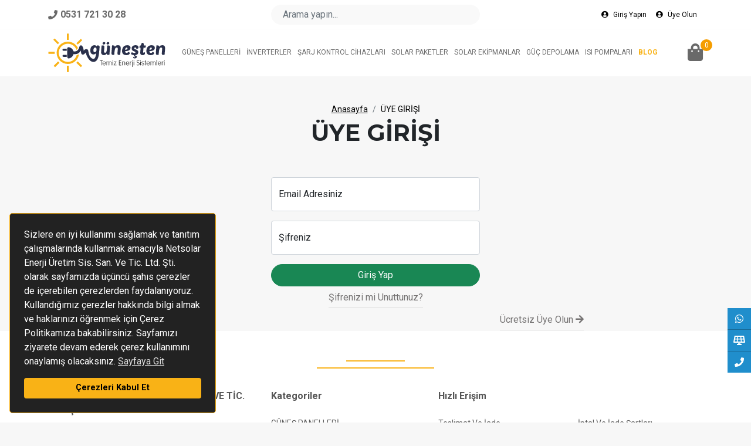

--- FILE ---
content_type: text/html; charset=UTF-8
request_url: https://www.gunesten.net/login.html
body_size: 17722
content:
<!doctype html>
<html lang="tr">

<head>

         <!-- Google Tag Manager -->
      <script>
         (function(w, d, s, l, i) {
            w[l] = w[l] || [];
            w[l].push({
               'gtm.start': new Date().getTime(),
               event: 'gtm.js'
            });
            var f = d.getElementsByTagName(s)[0],
               j = d.createElement(s),
               dl = l != 'dataLayer' ? '&l=' + l : '';
            j.async = true;
            j.src =
               'https://www.googletagmanager.com/gtm.js?id=' + i + dl;
            f.parentNode.insertBefore(j, f);
         })(window, document, 'script', 'dataLayer', 'GTM-MB3HBJJ');
      </script>
      <!-- End Google Tag Manager -->
         
   
   <meta charset="utf-8">
   <meta name="viewport" content="width=device-width, initial-scale=1, shrink-to-fit=no">
   <title>Giriş Yap - Güneşten</title>

<meta name="description" content="Gunesten.net Giriş Sayfası - Güneş paneli, İnverter, Şarj Kontrol Cihazı, Solar Akü ve ihtiyacınız olabilecek tüm solar sistem ürünleri için gunesten.net">   
   
   <meta name="theme-color" content="#F9B31B">
   <meta property="og:title" content="Giriş Yap - Güneşten">
   <meta property="og:description" content="Gunesten.net Giriş Sayfası - Güneş paneli, İnverter, Şarj Kontrol Cihazı, Solar Akü ve ihtiyacınız olabilecek tüm solar sistem ürünleri için gunesten.net">
   <meta property="og:site_name" content="Giriş Yap - Güneşten">
   <meta property="og:url" content="www.gunesten.net">
   <meta property="og:type" content="website">
   <meta property="og:image" content="https://www.gunesten.net/images/metaicons/gunesten1200.jpg">
   <meta name="twitter:card" content="summary">
   <meta name="twitter:url" content="www.gunesten.net">
   <meta name="twitter:title" content="Giriş Yap - Güneşten">
   <meta name="twitter:description" content="Gunesten.net Giriş Sayfası - Güneş paneli, İnverter, Şarj Kontrol Cihazı, Solar Akü ve ihtiyacınız olabilecek tüm solar sistem ürünleri için gunesten.net">
   <meta name="twitter:image" content="https://www.gunesten.net/images/metaicons/gunesten1200.jpg">
   <meta name="twitter:creator" content="@gunestennet">
   <meta name="twitter:site" content="@gunestennet">
   <link rel="apple-touch-icon" sizes="57x57" href="https://www.gunesten.net/images/metaicons/apple-icon-57x57.png">
   <link rel="apple-touch-icon" sizes="60x60" href="https://www.gunesten.net/images/metaicons/apple-icon-60x60.png">
   <link rel="apple-touch-icon" sizes="72x72" href="https://www.gunesten.net/images/metaicons/apple-icon-72x72.png">
   <link rel="apple-touch-icon" sizes="76x76" href="https://www.gunesten.net/images/metaicons/apple-icon-76x76.png">
   <link rel="apple-touch-icon" sizes="114x114" href="https://www.gunesten.net/images/metaicons/apple-icon-114x114.png">
   <link rel="apple-touch-icon" sizes="120x120" href="https://www.gunesten.net/images/metaicons/apple-icon-120x120.png">
   <link rel="apple-touch-icon" sizes="144x144" href="https://www.gunesten.net/images/metaicons/apple-icon-144x144.png">
   <link rel="apple-touch-icon" sizes="152x152" href="https://www.gunesten.net/images/metaicons/apple-icon-152x152.png">
   <link rel="apple-touch-icon" sizes="180x180" href="https://www.gunesten.net/images/metaicons/apple-icon-180x180.png">
   <link rel="icon" type="image/png" sizes="192x192" href="https://www.gunesten.net/images/metaicons/android-icon-192x192.png">
   <link rel="icon" type="image/png" sizes="32x32" href="https://www.gunesten.net/images/metaicons/favicon-32x32.png">
   <link rel="icon" type="image/png" sizes="96x96" href="https://www.gunesten.net/images/metaicons/favicon-96x96.png">
   <link rel="icon" type="image/png" sizes="16x16" href="https://www.gunesten.net/images/metaicons/favicon-16x16.png">
   <link rel="manifest" href="https://www.gunesten.net/images/metaicons/manifest.json">
   <meta name="msapplication-TileColor" content="#F9B31B">
   <meta name="msapplication-TileImage" content="https://www.gunesten.net/images/metaicons/ms-icon-144x144.png">
   <link rel="stylesheet" type="text/css" href="https://www.gunesten.net/assets/vendor/bootstrap/css/bootstrap.min.css">
   <link rel="stylesheet" type="text/css" href="https://www.gunesten.net/assets/vendor/swiper/swiper-bundle.min.css">
   <link rel="stylesheet" type="text/css" href="https://www.gunesten.net/assets/css/main.css?ver=1.2">
         <link rel="stylesheet" type="text/css" href="https://www.gunesten.net/assets/css/extent.css?ver=71">
      <link rel="stylesheet" type="text/css" href="https://www.gunesten.net/assets/css/animate.min.css">
   <link rel="preconnect" href="https://fonts.gstatic.com">
   <link href="https://fonts.googleapis.com/css2?family=Montserrat:wght@400;700&family=Roboto:ital,wght@0,300;0,400;0,700;1,400&display=swap" rel="stylesheet">
   <link rel="stylesheet" type="text/css" href="https://www.gunesten.net/assets/fonts/css/all.min.css">

   
   <meta name="robots" content="noindex">
<meta name="googlebot" content="noindex">
   
      <meta name="google-site-verification" content="lkKNcI2Onq9Af4tm1tsS1EuXjepA6JQUTDyetnNcolY">   
      <meta name="facebook-domain-verification" content="nxfm0vamc5gk2jsvkz7g71lrinco3a">
   <script src="https://www.gunesten.net/assets/js/jquery.min.js"></script>
   <script>
      var jsBase = 'https://www.gunesten.net/';
      var jsBaseURL = 'https://www.gunesten.net/';
   </script>

      <script src="https://cdn.websitepolicies.io/lib/cconsent/cconsent.min.js" defer></script>
   <script>
      window.addEventListener("load", function() {
         window.wpcb.init({
            "border": "thin",
            "colors": {
               "popup": {
                  "background": "#222222",
                  "text": "#ffffff",
                  "border": "#f9b216;"
               },
               "button": {
                  "background": "#f9b216;",
                  "text": "#000000"
               }
            },
            "corners": "small",
            "content": {
               "href": "https://www.gunesten.net/corporate/kisisel-verilerin-korunmasi-ve-gizlilik-politikasi-5.html",
               "message": "Sizlere en iyi kullanımı sağlamak ve tanıtım çalışmalarında kullanmak amacıyla Netsolar Enerji Üretim Sis. San. Ve Tic. Ltd. Şti. olarak sayfamızda üçüncü şahıs çerezler de içerebilen çerezlerden faydalanıyoruz. Kullandığımız çerezler hakkında bilgi almak ve haklarınızı öğrenmek için Çerez Politikamıza bakabilirsiniz. Sayfamızı ziyarete devam ederek çerez kullanımını onaylamış olacaksınız.",
               "button": "Çerezleri Kabul Et",
               "link": "Sayfaya Git"
            }
         })
      });
   </script>

   </head>

<body class="detailpage login">
         <!-- Google Tag Manager (noscript) -->
      <noscript>
         <iframe src="https://www.googletagmanager.com/ns.html?id=GTM-MB3HBJJ" height="0" width="0" style="display:none;visibility:hidden"></iframe>
      </noscript>
      <!-- End Google Tag Manager (noscript) -->
      <main class="site-container">
      <header class="header headerontop" id="mainheader">
         <div class="mobileheader">
            <div class="mobileh-left d-flex">
               <button class="btn px-1" data-bs-toggle="modal" data-bs-target="#searchmodal" type="button" aria-label="Arama Butonu"> <i class="fa fa-search"></i></button>
               <div class="dropdown">
                  <button class="btn dropdown-toggle mobiluyelik-toggle" type="button" id="mobilusermenu" data-bs-toggle="dropdown" aria-expanded="false" aria-label="Kullanıcı Menüsü">
                     <i class="fas fa-user-circle"></i>                   </button>
                  <div class="dropdown-menu mobileusemenu" aria-labelledby="mobilusermenu">
                                             <a class="dropdown-item" href="https://www.gunesten.net/login.html"><i class="fas fa-user-circle"></i> Giriş Yapın</a>
                        <a class="dropdown-item" href="https://www.gunesten.net/uyeol.html"> <i class="fas fa-user-circle"></i> Üye Olun</a>
                     
                  </div>
               </div>

            </div>
            <div class="mobileh-center"> <a href="https://www.gunesten.net/" aria-label="Güneşten Logo"><svg xmlns="http://www.w3.org/2000/svg" xmlns:xlink="http://www.w3.org/1999/xlink" viewBox="0 0 2257.3 794.7"><g fill="#3a3a3a"><path d="M1028.1 549.4v84.9c0 4.3-1.7 6.4-5.1 6.4s-5.1-2.1-5.1-6.4v-84.9h-19.3c-1.6 0-2.8-.4-3.8-1.3-1-.8-1.5-1.9-1.5-3.3s.5-2.5 1.5-3.4 2.3-1.3 3.8-1.3h48.8c1.6 0 2.9.4 3.9 1.3s1.5 2 1.4 3.3a4.76 4.76 0 0 1-1.4 3.4c-1 .9-2.3 1.3-3.8 1.3h-19.4 0zm74.4 57.8h-46.1c.2 6.8 2.3 12.7 6.5 17.7s9.3 7.5 15.6 7.5c3.6 0 7-.7 10-1.8 3-1.2 5.2-2.5 6.8-3.9l4.5-3.9c1.5-1.2 2.7-1.8 3.7-1.8 3.2 0 4.8 1.6 4.7 4.9 0 2.8-2.9 6-8.6 9.6s-12.5 5.4-20.2 5.4c-7.8 0-14.2-1.9-19.4-5.7-9.7-7.1-14.5-17.9-14.5-32.4 0-10.2 2.9-19.1 8.6-26.7s13.6-11.4 23.5-11.4 17.7 3.6 23.3 10.7 8.4 15.7 8.4 25.8c.1 4-2.2 6-6.8 6h0zm-25-34.2c-6.3 0-11.4 2.5-15.1 7.7s-5.7 11.2-5.9 18.1h42c-.2-6.8-2.1-12.9-5.9-18.1s-8.8-7.8-15.1-7.7h0z"/><use xlink:href="#B"/><use xlink:href="#C"/><path d="M1310.9 630.7c1.6 0 2.9.4 3.9 1.3s1.4 2 1.4 3.3a4.76 4.76 0 0 1-1.4 3.4c-1 .9-2.3 1.3-3.9 1.3h-43.3c-3.9 0-5.9-1.3-5.9-4 0-1.8.8-3.7 2.3-5.9l37.4-55.4h-32.8c-1.6 0-2.9-.5-3.9-1.4s-1.5-2-1.4-3.3c0-1.3.5-2.4 1.4-3.3 1-.9 2.3-1.3 3.9-1.4h40.2c3.7 0 5.6 1.3 5.6 3.8 0 2-.7 4-2.2 6.2l-37.4 55.4h36.1 0zm61.9-35.8v35.9h30.5c1.6 0 2.9.4 3.9 1.3 1 .8 1.5 2 1.4 3.3 0 1.3-.5 2.4-1.5 3.3s-2.3 1.4-3.8 1.4h-34.4c-4 0-6.1-1.8-6.1-5.3v-89.1c0-3.6 2-5.3 6.1-5.3h33.1c1.6 0 2.9.4 3.9 1.3 1 .8 1.5 2 1.4 3.3a4.76 4.76 0 0 1-1.4 3.4c-1 .9-2.3 1.3-3.8 1.3h-29v36.2h27.8c1.6 0 2.8.4 3.9 1.3 1 .9 1.5 2 1.5 3.3s-.5 2.4-1.5 3.3-2.3 1.3-3.9 1.4l-28.1-.3h0zm62.3-1.6v41.1c0 4.3-1.7 6.4-5.1 6.4s-5.1-2.1-5.1-6.4V571c0-4.3 1.7-6.4 5.1-6.4s5.1 2.1 5.1 6.4v3.7h.3c4.7-6.8 10.9-10.1 18.6-10.1 7.8 0 14.3 2.3 19.6 7s8 11.2 8 19.6v43.2c0 4.3-1.7 6.4-5.1 6.4s-5.1-2.1-5.1-6.4v-43.5c0-5.2-1.6-9.4-4.9-12.5s-7.6-4.6-12.9-4.6-9.7 1.7-13.3 5.2c-3.4 3.5-5.2 8.2-5.2 14.3h0zm118.2 13.9h-46.1c.2 6.8 2.3 12.7 6.5 17.7s9.3 7.5 15.6 7.5c3.6 0 7-.7 10-1.8 3-1.2 5.2-2.5 6.8-3.9l4.5-3.9c1.5-1.2 2.7-1.8 3.7-1.8 3.2 0 4.8 1.6 4.7 4.9 0 2.8-2.9 6-8.6 9.6s-12.5 5.4-20.2 5.4c-7.8 0-14.2-1.9-19.4-5.7-9.7-7.1-14.5-17.9-14.5-32.4 0-10.2 2.9-19.1 8.6-26.7s13.6-11.4 23.5-11.4 17.7 3.6 23.3 10.7 8.4 15.7 8.4 25.8c.1 4-2.2 6-6.8 6h0zm-25-34.2c-6.3 0-11.4 2.5-15.1 7.7s-5.7 11.2-5.9 18.1h42c-.2-6.8-2.1-12.9-5.9-18.1-3.7-5.2-8.8-7.8-15.1-7.7h0zm54.6 25.1v36.3c0 4.3-1.7 6.4-5.1 6.4s-5.1-2.1-5.1-6.4V571c0-4.3 1.7-6.4 5.1-6.4s5.1 2.1 5.1 6.4v7h.3c1.8-4.1 4.2-7.4 7.1-9.9 3-2.4 5.9-3.6 8.6-3.6s4.6.5 5.7 1.6 1.7 2.4 1.7 3.8c0 2.6-2 4.3-6 5.2s-7.9 2.9-11.7 6.2-5.7 8.9-5.7 16.8zm32.2-51.9c-.1-3.7 2.9-6.8 6.7-6.8h.2c1.9 0 3.5.7 4.9 2.1s2.1 3 2.1 4.8c0 1.9-.7 3.5-2.1 4.9-1.3 1.3-3 2-4.9 2-3.7.1-6.8-2.9-6.8-6.7-.1-.2-.1-.2-.1-.3zm11.9 24.9v92.7c0 4.3-1.7 6.4-5.1 6.4s-5.1-2.1-5.1-6.4v-92.7c0-4.4 1.7-6.6 5.1-6.6 3.5.1 5.1 2.2 5.1 6.6z"/><use xlink:href="#C" x="407"/><path d="M1729.9 640.8c-8.7 0-15.6-1.3-20.8-3.8s-7.8-5.2-7.9-8.1c0-1.3.5-2.4 1.4-3.4 2.1-2.3 4.9-2 8.1.9.9.8 3.2 1.9 6.7 3.2 3.6 1.3 6.8 2 9.8 2 6.7 0 12.2-2.2 16.5-6.6s6.4-9.1 6.4-14.1-1.6-8.9-4.9-11.8c-3.3-2.8-7.2-5.1-11.8-6.8-4.6-1.6-9.2-3.4-13.9-5.3s-8.6-4.6-11.9-8.3c-3.3-3.6-4.9-8.3-4.9-13.9 0-7.7 2.8-13.8 8.4-18.3 5.6-4.6 12.4-6.9 20.5-7.1 5.3 0 10.5 1.2 15.4 3.6s7.4 4.8 7.3 7.3c0 1.5-.4 2.8-1.3 3.8s-1.9 1.6-3.1 1.6-3.6-1.2-7.4-3.6c-3.8-2.3-7.9-3.5-12.5-3.5s-8.6 1.5-12 4.6c-3.5 3.1-5.2 6.5-5.1 10.1 0 6.2 3.1 10.9 9.4 13.8 2.8 1.4 5.8 2.7 9.2 3.9s6.8 2.5 10.1 4c3.4 1.5 6.5 3.1 9.3 5.1 2.8 1.9 5.1 4.5 6.8 7.8s2.6 7 2.6 11.3c0 9.2-2.9 16.7-8.8 22.7-5.7 5.9-13 8.9-21.6 8.9h0z"/><use xlink:href="#C" x="533.9"/><path d="M1797.8 584.2c0-5.8 2.4-10.5 7.1-14.2 4.7-3.6 10.4-5.5 17.1-5.5 6.6 0 12.5 1.2 17.9 3.6 5.3 2.4 7.9 5 7.7 7.9 0 3.3-1.7 4.9-5.1 4.9-.9 0-2.3-.7-4.2-2.1-5.4-4-10.2-6-14.4-6s-7.8.9-10.7 2.7-4.4 4.6-4.4 8.3 2.3 6.5 6.8 8.3l15.3 6.2c6 2.4 10.6 5.2 13.8 8.2 3.2 3.1 4.9 7.6 4.9 13.4s-2.6 10.7-7.8 14.7-11.6 6-19.3 6-14.1-1.6-19.4-4.9-7.9-6.4-7.9-9.2c0-.9.5-2 1.6-3.1 1-1.1 2.1-1.7 3.3-1.7s2.7.9 4.7 2.7c5.7 5.3 11.4 7.9 16.8 7.9s9.6-1.2 12.7-3.7c3-2.5 4.4-5.3 4.4-8.6 0-3.2-.9-5.7-2.7-7.3s-4.3-3.2-7.7-4.6l-17.4-7.1c-4.2-1.7-7.4-3.9-9.6-6.5-2.4-2.6-3.5-6.1-3.5-10.3h0zm77.9-10.4v60.6c0 4.3-1.6 6.4-5 6.4s-5.1-2.1-5.1-6.4v-60.6h-6.5c-1.5 0-2.6-.4-3.3-1.3s-1-1.8-1.1-2.9c0-1 .4-2 1.1-2.9s1.8-1.3 3.3-1.4h6.5V549c0-4.4 1.7-6.6 5.1-6.6s5.1 2.2 5 6.6v16.4h6.6c1.5 0 2.6.5 3.3 1.4a4.64 4.64 0 0 1 1 2.9 4.64 4.64 0 0 1-1 2.9c-.7.9-1.8 1.3-3.3 1.3h-6.6zm74.2 33.4h-46.1c.2 6.8 2.3 12.7 6.5 17.7s9.3 7.5 15.6 7.5c3.6 0 7-.7 10-1.8 3-1.2 5.2-2.5 6.8-3.9l4.5-3.9c1.5-1.2 2.7-1.8 3.7-1.8 3.2 0 4.8 1.6 4.7 4.9 0 2.8-2.9 6-8.6 9.6s-12.5 5.4-20.2 5.4c-7.8 0-14.2-1.9-19.4-5.7-9.7-7.1-14.5-17.9-14.5-32.4 0-10.2 2.9-19.1 8.6-26.7s13.6-11.4 23.5-11.4 17.7 3.6 23.3 10.7 8.4 15.7 8.4 25.8c.1 4-2.2 6-6.8 6h0zm-25-34.2c-6.3 0-11.4 2.5-15.1 7.7s-5.7 11.2-5.9 18.1h42c-.2-6.8-2.1-12.9-5.9-18.1s-8.8-7.8-15.1-7.7h0z"/><use xlink:href="#B" x="847.4"/><path d="M2096 538.2v96.2c0 4.3-1.7 6.4-5.1 6.4s-5.1-2.1-5.1-6.4v-96.2c0-4.3 1.7-6.4 5.1-6.4s5.1 2.1 5.1 6.4zm71.7 69h-46.1c.2 6.8 2.3 12.7 6.5 17.7s9.3 7.5 15.6 7.5c3.6 0 7-.7 10-1.8 3-1.2 5.2-2.5 6.8-3.9l4.5-3.9c1.5-1.2 2.7-1.8 3.7-1.8 3.2 0 4.8 1.6 4.7 4.9 0 2.8-2.9 6-8.6 9.6s-12.5 5.4-20.2 5.4c-7.8 0-14.2-1.9-19.4-5.7-9.7-7.1-14.5-17.9-14.5-32.4 0-10.2 2.9-19.1 8.6-26.7s13.6-11.4 23.5-11.4 17.7 3.6 23.3 10.7 8.4 15.7 8.4 25.8c0 4-2.3 6-6.8 6h0zm-25.1-34.2c-6.3 0-11.4 2.5-15.1 7.7s-5.7 11.2-5.9 18.1h42c-.2-6.8-2.1-12.9-5.9-18.1-3.7-5.2-8.7-7.8-15.1-7.7h0zm54.6 25.1v36.3c0 4.3-1.7 6.4-5.1 6.4s-5.1-2.1-5.1-6.4V571c0-4.3 1.7-6.4 5.1-6.4s5.1 2.1 5.1 6.4v7h.3c1.8-4.1 4.2-7.4 7.1-9.9 3-2.4 5.9-3.6 8.6-3.6s4.6.5 5.7 1.6 1.7 2.4 1.7 3.8c0 2.6-2 4.3-6 5.2s-7.9 2.9-11.7 6.2-5.7 8.9-5.7 16.8zm32.3-51.9c-.1-3.7 2.9-6.8 6.7-6.8h.2c1.9 0 3.5.7 4.9 2.1s2.1 3 2.1 4.8c0 1.9-.7 3.5-2.1 4.9-1.3 1.3-3 2-4.9 2-3.7.1-6.8-2.9-6.8-6.7-.1-.2-.1-.2-.1-.3zm11.9 24.8v63.4c0 4.3-1.7 6.4-5.1 6.4s-5.1-2.1-5.1-6.4V571c0-4.3 1.7-6.4 5.1-6.4s5.1 2.1 5.1 6.4z"/></g><path d="M379.6 572.9c-96.9 0-175.5-78.6-175.5-175.5s78.6-175.5 175.5-175.5c76.8 0 142 49.4 165.9 118.1 10.8-7.1 20.7-18.9 27.6-37.5C538 231 464.6 181.9 379.6 181.9c-119 0-215.5 96.5-215.5 215.5s96.5 215.5 215.5 215.5c110.2 0 201-82.7 213.9-189.4-13.1 8-27.7 13.8-43.8 17.3-19.3 75.9-88.1 132.1-170.1 132.1h0zm15.2-425.7h-31.7a3.01 3.01 0 0 1-3-3V29.4a3.01 3.01 0 0 1 3-3h31.7a3.01 3.01 0 0 1 3 3v114.9c0 1.6-1.3 2.9-3 2.9zm0 621.1h-31.7a3.01 3.01 0 0 1-3-3V650.5a3.01 3.01 0 0 1 3-3h31.7a3.01 3.01 0 0 1 3 3v114.9c0 1.6-1.3 2.9-3 2.9zm259-117.5l-22.4 22.4c-1.2 1.2-3.1 1.2-4.2 0L545.9 592c-1.2-1.2-1.2-3.1 0-4.2l22.4-22.4c1.2-1.2 3.1-1.2 4.2 0l81.2 81.2c1.2 1.2 1.2 3.1.1 4.2zm-444-443.9l-22.4 22.4c-1.2 1.2-3.1 1.2-4.2 0L102 148.1c-1.2-1.2-1.2-3.1 0-4.2l22.4-22.4c1.2-1.2 3.1-1.2 4.2 0l81.2 81.2c1.2 1.1 1.2 3 0 4.2h0zm358.5 28.9l-22.4-22.4c-1.2-1.2-1.2-3 0-4.2l81.2-81.2c1.2-1.2 3-1.2 4.2 0l22.4 22.4c1.1 1.2 1.1 3 0 4.2l-81.2 81.2c-1.1 1.1-3 1.1-4.2 0zM130.8 673.3l-22.4-22.4c-1.2-1.2-1.2-3.1 0-4.2l81.2-81.2c1.2-1.2 3.1-1.2 4.2 0l22.4 22.4c1.2 1.2 1.2 3 0 4.2L135 673.3c-1.1 1.1-3 1.1-4.2 0h0zM6.7 413.2v-31.7a3.01 3.01 0 0 1 3-3h114.9a3.01 3.01 0 0 1 3 3v31.7a3.01 3.01 0 0 1-3 3H9.7a3.01 3.01 0 0 1-3-3z" fill="#f9b216"/><g fill="#2a304b"><path d="M359.2 436.1h-62.7c-10.9 0-19.8 8.9-19.8 19.8s8.9 19.8 19.8 19.8h62.7v-39.6zm0-117h-62.7c-10.9 0-19.8 8.9-19.8 19.8s8.9 19.8 19.8 19.8h62.7v-39.6zm33.1-30.7c-6.1-.5-12 1.9-15.9 6.6l-4.3 5.3c-2.6 3.2-4.1 7.3-4.1 11.4v158.5c0 10 2.9 19.7 8.4 28 3.7 5.6 10.3 8.8 16.9 8.1 49.5-5 89.1-43 96.8-91.7v-34.4c-7.5-49-47.7-87.2-97.8-91.8h0z"/><path d="M991.1 282.1c.7-9.7-5.8-19-14.4-23.8-.2-.1-.4-.2-.5-.3-1.7-.9-3.5-1.6-5.4-2.1h-.1c-.9-.2-1.8-.4-2.8-.5-3.6-.8-7.6-1.3-12.2-1.3h-15.4c-2.7 0-4.1 1.1-4.4 3.4 0 .7-.1 2.2-.2 4.5s-.3 4.8-.5 7.2l-.5 6.5-.2 2.5c-1.1-3.8-2.7-7.4-4.9-10.7-2.1-3.4-4.9-6.3-8.4-8.7-3.5-2.5-7.6-4.4-12.4-5.9-4.8-1.4-10.6-2.2-17.3-2.2-16.1 0-29.3 3.3-39.6 9.9s-18.4 14.9-24.3 25-10 21.1-12.2 33c-2.2 12-3.4 23.3-3.4 34 0 13.2 1.5 24.5 4.5 34s7.2 17.4 12.6 23.6c5.4 6.3 11.8 10.8 19.4 13.7s16 4.4 25.1 4.4c12.1 0 22.1-2.4 30.2-7.2 8-4.8 14.9-12.2 20.4-22.3 0 20.3-6.2 61.8-18.4 88.1-28.2 60.5-103.3 11.2-120.9-71.3-3.1-14.5-7.7-28.5-10-43-1.6-10.2-2.7-21.2-8.1-30.2-9.7-16.1-28.6-18.8-45.6-14.1-15.5 4.3-26.7 14.1-36.9 25.3-3.5-32.9-9.4-67.6-33-92.5-12.2-12.8-33.8-9.1-42.5 5.5-5.5 9.1-9.5 19.4-12.2 29.6-21.4 80.6-86.9 74.6-93 74.4-6.4-.1-35.6-4.3-40.3-5.4-13.8-3.1-29.9 4.2-33.3 18.9-3.1 13.7 4.1 30 18.9 33.3 46.3 10.3 100.5 13.1 140.9-16.2 17.6-12.8 30.4-28.9 40.4-47.1l1 10.1c2.4 25.2 2.3 67.3 37.4 68.1 25.2.6 39.2-25.2 54.7-41.8 0 .1 0 .2.1.3 8.6 52.1 54.8 145.9 103.8 170.8 19.2 9.8 40.3 14.5 61.7 10 23.7-4.9 42.3-21.9 55.2-41.5 19.6-29.8 27.3-66.6 32.2-101.5 1-4.5 12.9-119.2 14.8-146.5h0zm-75.9 96c-4.6 3.8-10.9 5.7-18.9 5.7-9.2 0-15.6-2.7-19.4-8.2s-5.7-13.8-5.7-25c0-3.4.3-8.1 1-14.2s2.2-12.3 4.5-18.4 5.9-11.4 10.6-15.9 11.2-6.7 19.4-6.7 14.5 2.9 18.6 8.6 6.2 15.2 6.2 28.7c0 4.2-.3 9.3-1 15.1s-2.2 11.4-4.7 16.8c-2.5 5.1-6 9.7-10.6 13.5zm167.1-95.6c0 4.7-.4 11.3-1.2 19.8l-2.3 26.5-2.3 25.8c-.8 8-1.2 13.9-1.2 17.4 0 7.8 2 13.9 5.9 18.3s9.3 6.5 16.3 6.5c6 0 11.1-2.4 15.3-7.2 4.1-4.8 7.5-11.1 10.1-18.8s4.6-16.5 6.2-26.3c1.6-9.9 2.7-19.8 3.5-29.8l2-29.3 1.8-24.6c.2-1.8.9-3.4 2-4.7s2.9-2 5.4-2h12.1c6.9 0 12.6.7 16.9 2.2 4.4 1.5 7.8 3.5 10.4 6.2s4.4 6 5.4 9.9 1.5 8.4 1.5 13.6c0 3.4-.2 8.1-.5 14.2-.3 6.2-.9 14.6-1.8 25.5l-3.2 41.2-4.5 61.9c-.5 4.7-.9 7.5-1.5 8.4s-2.4 1.3-5.5 1.3H1160c-6.7 0-12.2-.8-16.6-2.3-4.4-1.6-7.9-3.6-10.6-6-2.7-2.5-4.6-5.4-5.7-8.7-1.1-3.4-1.8-6.9-2-10.4-3.4 5.8-7.1 10.7-11.2 14.8s-8.4 7.2-12.9 9.6c-4.5 2.3-9.1 4-13.7 5s-9.3 1.5-13.7 1.5c-8.5 0-16.1-1.4-22.8-4.2s-12.3-6.5-16.9-11.2-8.1-10.3-10.6-16.8-3.7-13.4-3.7-20.8c0-2.9.2-7.7.5-14.2l1.3-22.3 1.8-26.3 1.8-26.3 1.7-21.8 1.2-13.4c.4-4 1.3-6.8 2.7-8.2 1.3-1.4 3.6-2.2 6.7-2.2h10.7c6.9 0 12.6.7 17.1 2s8 3.2 10.6 5.7 4.4 5.4 5.4 8.9c.7 3.2 1.2 7.2 1.2 11.6h0zm-34.8-66.7c0-8 2.7-14.4 8-19.1 5.4-4.7 12.6-7 21.8-7 8 0 13.9 1.8 17.6 5.4s5.5 8.3 5.5 14.1c0 7.4-2.6 13.6-7.7 18.6s-12.6 7.5-22.5 7.5c-15.1 0-22.7-6.5-22.7-19.5h0zm76.4 0c0-8 2.7-14.4 8-19.1 5.4-4.7 12.6-7 21.8-7 8 0 13.9 1.8 17.6 5.4s5.5 8.3 5.5 14.1c0 7.4-2.6 13.6-7.7 18.6s-12.6 7.5-22.5 7.5c-15.1 0-22.7-6.5-22.7-19.5h0zm209.8 193.1c0-4.9.4-11.3 1.2-19.3l2.3-25.1 2.3-25.7c.8-8.3 1.2-15.2 1.2-20.8 0-5.8-1.4-11-4.2-15.6s-8.2-6.9-16.3-6.9c-7.8 0-14.3 1.9-19.4 5.7s-9.4 10.7-12.9 20.8-6.3 23.9-8.6 41.6c-2.2 17.7-4.4 40.3-6.4 68-.2 2.7-.8 4.5-1.7 5.4s-2.8 1.3-5.7 1.3h-12.1c-6.9 0-12.6-.7-16.9-2.2-4.4-1.4-7.8-3.5-10.4-6.2s-4.4-6-5.4-9.9-1.5-8.4-1.5-13.6c0-3.4.2-8.1.5-14.2s.9-14.6 1.8-25.5l3.2-41.2 4.5-61.9c.2-4.9.8-7.8 1.7-8.7.7-.7 2.5-1 5.4-1h13.1c6.7 0 12.2.8 16.6 2.3 4.4 1.6 7.9 3.6 10.6 6.2s4.6 5.6 5.7 9.1 1.8 7 2 10.6c6.9-11.8 14.9-20.1 23.8-24.6 8.9-4.6 20.1-6.9 33.5-6.9 9.4 0 17.5 1 24.5 3 6.9 2 12.7 5.4 17.3 10.2s8 11.1 10.2 18.8 3.4 17.3 3.4 28.7c0 3.6-.2 8.7-.7 15.4l-1.7 22-2.2 24.8-2.2 24-1.7 19.4c-.5 5.6-.7 9.3-.7 11.1 0 4.9-.6 7.9-1.7 8.9s-3.6 1.5-7.4 1.5H1368c-7.1 0-13-.7-17.4-2-4.5-1.3-7.9-3.2-10.4-5.7s-4.2-5.5-5.2-9.2c-.8-3.7-1.3-7.9-1.3-12.6h0zm170.7 32.9c-9.8 0-19.6-1.2-29.3-3.7s-18.4-6.7-26.1-12.7-14-14.1-18.9-24.1c-4.9-10.1-7.4-22.7-7.4-37.9 0-5.6.4-12.3 1.3-20.1s2.6-15.9 5.2-24.1c2.6-8.3 6.1-16.5 10.7-24.6 4.6-8.2 10.6-15.5 17.9-22 7.4-6.5 16.3-11.7 26.8-15.8 10.5-4 23-6 37.5-6 11.6 0 21.5 1.3 29.5 4s14.5 6.3 19.4 10.9 8.5 9.9 10.7 15.9 3.4 12.5 3.4 19.4c0 10.3-2.1 19-6.2 26.1s-9.5 13.1-16.1 17.9-13.9 8.6-22 11.2c-8 2.7-16 4.8-23.8 6.2-7.8 1.5-15 2.3-21.6 2.7l-15.3.5c0 4.3.6 8.4 1.8 12.6 1.2 4.1 3.1 7.8 5.5 10.9 2.5 3.1 5.7 5.7 9.7 7.7s8.9 3 14.8 3c5.8 0 10.3-.9 13.6-2.9 3.2-1.9 5.9-4 7.9-6.4a161.16 161.16 0 0 0 5.2-6.4c1.4-1.9 3.4-2.9 5.9-2.9 1.1 0 3.1.3 5.9.8 2.8.6 5.6 1.7 8.6 3.5 2.9 1.8 5.5 4.3 7.7 7.4s3.4 7.1 3.4 12.1c0 6.5-2 12.1-6 16.8s-9.2 8.5-15.6 11.4-13.5 5-21.3 6.4c-7.9 1.5-15.5 2.2-22.8 2.2h0zm6.3-146.5c-4.9 0-9.1 1.4-12.6 4.2s-6.4 6.3-8.7 10.6-4.1 8.9-5.4 14.1c-1.2 5.1-2.2 10.1-2.9 14.7 13.9-.2 25.1-2.6 33.7-7 8.6-4.5 12.9-10.8 12.9-19.1 0-4.5-1.4-8.5-4.2-12.1-2.7-3.6-7-5.4-12.8-5.4zm173-44.6c19 0 33 3.7 41.9 11.2s13.4 17 13.4 28.7c0 9.8-3.1 17.3-9.2 22.5s-15 7.7-26.6 7.7c-3.1 0-5.3-.3-6.4-1s-1.7-1.9-1.7-3.7c0-2-.2-4.3-.5-6.9s-1.1-5-2.3-7.4c-1.2-2.3-3.1-4.3-5.7-5.9s-6.2-2.3-10.9-2.3c-6.3 0-11.3 1.5-15.1 4.5s-5.7 6.8-5.7 11.2c0 4.7 1.9 8.4 5.9 11.2 3.9 2.8 8.8 5.4 14.8 7.9 5.9 2.5 12.3 5 19.3 7.5 6.9 2.6 13.4 6 19.3 10.2s10.8 9.6 14.8 15.9c3.9 6.4 5.9 14.6 5.9 24.6 0 15-4.9 27.4-14.6 37.4s-24.4 15.7-44.1 17.3l-1.3 10.4c10.1 0 17.9 1.6 23.6 4.9 5.7 3.2 8.6 8.9 8.6 16.9 0 9.4-3.8 17-11.4 23-7.6 5.9-17.4 8.9-29.5 8.9-2.5 0-5.4-.2-8.9-.5s-6.7-1.1-9.7-2.3-5.6-2.9-7.7-5-3.2-5-3.2-8.6c0-2.9.6-6 1.8-9.2s2.7-4.9 4.5-4.9c.9 0 1.8.4 2.9 1.3l3.7 3.2c1.4 1.2 3.2 2.3 5.4 3.2 2.1.9 4.6 1.3 7.5 1.3 3.1 0 5.8-.6 8-1.7s3.4-2.9 3.4-5.4c0-2.7-1.3-4.8-3.9-6.4s-5.5-2.9-8.7-3.9l-8.7-2.7c-2.6-.8-3.9-1.5-3.9-2.2 0-2.2.4-5.3 1.3-9.2a218.88 218.88 0 0 1 3-11.6c-6.3-.4-12.8-1.3-19.6-2.7-6.8-1.3-13-3.1-18.6-5.2s-10.2-4.8-13.9-8-5.5-7.1-5.5-11.6c0-2 .4-4.5 1.2-7.4a31.22 31.22 0 0 1 3.7-8.4c1.7-2.7 3.7-5 6-6.9s5.2-2.9 8.6-2.9c2.7 0 5.1.7 7.4 2 2.2 1.3 4.9 2.7 7.9 4.2s6.8 2.9 11.2 4.2c4.5 1.3 10.4 2 17.8 2 5.6 0 10.6-.7 14.9-2 4.4-1.3 6.5-4.4 6.5-9.1 0-4.2-1.8-7.7-5.4-10.2-3.6-2.6-8.1-5-13.6-7.2l-17.8-7.2c-6.4-2.6-12.3-6-17.8-10.2s-10-9.7-13.6-16.3-5.4-15.1-5.4-25.6c0-11.4 2.3-21.1 6.9-29s10.5-14.4 17.8-19.3 15.5-8.4 24.6-10.6c9.1-1.6 18.2-2.7 27.4-2.7h0zm151.5 48.6l-2.2 25.1-2.2 23.5-1.5 19.8-.5 13.4c0 5.8.7 9.7 2 11.6s3.6 2.9 6.7 2.9c2.5 0 4.6-.5 6.4-1.3 1.8-.9 3.5-1.9 5-3l4.2-3c1.2-.9 2.6-1.3 4.2-1.3s3 .9 4.4 2.7c1.3 1.8 2 5.9 2 12.4 0 12.3-3.4 22-10.1 29.2-6.7 7.1-18.2 10.7-34.5 10.7-16.1 0-28-3.7-35.7-11.2s-11.6-18.9-11.6-34.4c0-3.4.2-7.3.5-11.9l1.5-17.9 2.5-27.1 3.2-39.9h-17.8c-1.8 0-2.9-.4-3.2-1.2s-.5-1.9-.5-3.5l1-17.1a59.98 59.98 0 0 1 1.2-8.5c.6-2.8 1.7-5.3 3.4-7.5s4.1-4 7.2-5.4c3.1-1.3 7.3-2 12.4-2 1.6-4 3.4-8.8 5.4-14.4l6-16.3c2-5.3 4-9.7 5.9-13.2 1.9-3.6 3.6-5.4 5.2-5.4h9.7c9.4 0 15.9 2.9 19.4 8.7 3.6 5.8 5.4 12.7 5.4 20.8 0 4.5-.3 11.1-1 19.8h35.2c3.6 0 5.4 1.6 5.4 4.7l-1.3 18.1c-.4 6.7-2.3 12.1-5.5 16.3s-9.9 6.2-19.9 6.2l-17.9-.4h0zM1972 441.8c-9.8 0-19.6-1.2-29.3-3.7s-18.4-6.7-26.1-12.7-14-14.1-18.9-24.1c-4.9-10.1-7.4-22.7-7.4-37.9 0-5.6.4-12.3 1.3-20.1s2.6-15.9 5.2-24.1c2.6-8.3 6.1-16.5 10.7-24.6 4.6-8.2 10.6-15.5 17.9-22 7.4-6.5 16.3-11.7 26.8-15.8 10.5-4 23-6 37.5-6 11.6 0 21.5 1.3 29.5 4s14.5 6.3 19.4 10.9 8.5 9.9 10.7 15.9 3.4 12.5 3.4 19.4c0 10.3-2.1 19-6.2 26.1s-9.5 13.1-16.1 17.9-13.9 8.6-22 11.2c-8 2.7-16 4.8-23.8 6.2-7.8 1.5-15 2.3-21.6 2.7l-15.3.5c0 4.3.6 8.4 1.8 12.6 1.2 4.1 3.1 7.8 5.5 10.9 2.5 3.1 5.7 5.7 9.7 7.7s8.9 3 14.8 3c5.8 0 10.3-.9 13.6-2.9 3.2-1.9 5.9-4 7.9-6.4 2-2.3 3.7-4.5 5.2-6.4 1.4-1.9 3.4-2.9 5.9-2.9 1.1 0 3.1.3 5.9.8 2.8.6 5.6 1.7 8.6 3.5 2.9 1.8 5.5 4.3 7.7 7.4s3.4 7.1 3.4 12.1c0 6.5-2 12.1-6 16.8s-9.2 8.5-15.6 11.4-13.5 5-21.3 6.4c-7.8 1.5-15.4 2.2-22.8 2.2h0zm6.4-146.5c-4.9 0-9.1 1.4-12.6 4.2s-6.4 6.3-8.7 10.6-4.1 8.9-5.4 14.1c-1.2 5.1-2.2 10.1-2.9 14.7 13.9-.2 25.1-2.6 33.7-7 8.6-4.5 12.9-10.8 12.9-19.1 0-4.5-1.4-8.5-4.2-12.1-2.7-3.6-7-5.4-12.8-5.4zm208.8 113.6c0-4.9.4-11.3 1.2-19.3l2.3-25.1 2.3-25.7c.8-8.3 1.2-15.2 1.2-20.8 0-5.8-1.4-11-4.2-15.6s-8.2-6.9-16.3-6.9c-7.8 0-14.3 1.9-19.4 5.7s-9.4 10.7-12.9 20.8-6.3 23.9-8.6 41.6c-2.2 17.7-4.4 40.3-6.4 68-.2 2.7-.8 4.5-1.7 5.4s-2.8 1.3-5.7 1.3h-12.1c-6.9 0-12.6-.7-16.9-2.2-4.4-1.4-7.8-3.5-10.4-6.2s-4.4-6-5.4-9.9-1.5-8.4-1.5-13.6c0-3.4.2-8.1.5-14.2s.9-14.6 1.8-25.5l3.2-41.2 4.5-61.9c.2-4.9.8-7.8 1.7-8.7.7-.7 2.5-1 5.4-1h13.1c6.7 0 12.2.8 16.6 2.3 4.4 1.6 7.9 3.6 10.6 6.2s4.6 5.6 5.7 9.1 1.8 7 2 10.6c6.9-11.8 14.9-20.1 23.8-24.6s20.1-6.9 33.5-6.9c9.4 0 17.5 1 24.5 3 6.9 2 12.7 5.4 17.3 10.2s8 11.1 10.2 18.8 3.4 17.3 3.4 28.7c0 3.6-.2 8.7-.7 15.4l-1.7 22-2.2 24.8-2.2 24-1.7 19.4c-.5 5.6-.7 9.3-.7 11.1 0 4.9-.6 7.9-1.7 8.9s-3.6 1.5-7.4 1.5h-10.7c-7.1 0-13-.7-17.4-2-4.5-1.3-7.9-3.2-10.4-5.7s-4.2-5.5-5.2-9.2c-.8-3.7-1.3-7.9-1.3-12.6h0z"/></g><defs ><path id="Bm" d="M1176.1 593.3v41.1c0 4.3-1.7 6.4-5.1 6.4s-5.1-2.1-5.1-6.4v-41.1c0-13-5.6-19.5-16.8-19.5-4.5 0-8.4 1.8-11.9 5.3s-5.2 8.3-5.1 14.2v41.1c0 4.3-1.7 6.4-5.1 6.4s-5.1-2.1-5.1-6.4V571c0-4.3 1.7-6.4 5.1-6.4s5.1 2.1 5.1 6.4v3.7h.3c4.7-6.7 11.1-10.1 19.4-10.1 4.4 0 8.3 1.2 11.8 3.5s6.1 5.5 7.8 9.6c2.4-4.2 5.6-7.4 9.6-9.6 4-2.3 8.1-3.4 12.2-3.4 7.2 0 13.5 2.3 18.8 7s8 11.2 8 19.6v43.2c0 4.3-1.7 6.4-5.1 6.4s-5.1-2.1-5.1-6.4v-41.1c0-13-5.6-19.5-16.8-19.5-4.5 0-8.4 1.8-11.9 5.3-3.3 3.4-5 8.1-5 14.1h0z"/><path id="Cm" d="M1236.7 546.2c-.1-3.7 2.9-6.8 6.7-6.8h.2c1.9 0 3.5.7 4.9 2.1s2.1 3 2.1 4.8c0 1.9-.7 3.5-2.1 4.9-1.3 1.3-3 2-4.9 2-3.7.1-6.8-2.9-6.8-6.7-.1-.2-.1-.2-.1-.3zm11.9 24.8v63.4c0 4.3-1.7 6.4-5.1 6.4s-5.1-2.1-5.1-6.4V571c0-4.3 1.7-6.4 5.1-6.4s5.1 2.1 5.1 6.4z"/></defs></svg></a> </div>
            <div class="mobileh-right d-flex align-items-center"> <a class="btn mobilespetlink" href="https://www.gunesten.net/sepet.html"> <span><i class="fas fa-shopping-bag"></i></span> <span class="sepetadet-badge" data-sepetbadge="adet" data-adet="0">
                     0                  </span> </a>
               <button class="mobilacan btn" type="button" id="mobilacan"><i class="fa fa-bars"></i></button>
            </div>
         </div>
         <div class="topheader">
            <div class="container">
               <div class="row justify-content-center align-items-center">
                  <div class="col-2 col-sm-4 col-md-4 col-lg-4 col-xl-4">
                     <div class="logoleft-cont">
                                                   <a href="tel:05317213028" class="logoleft-phone"> <i class="fa fa-phone"></i> <span> 0531 721 30 28</span> </a>
                                             </div>
                  </div>
                  <div class="col-2 col-sm-4 col-md-4 col-lg-4 col-xl-4">
                     <div class="headerpcsearch-cont">
                        <input type="text" autocomplete="off" autocapitalize="off" spellcheck="false" aria-controls="searchmodal" maxlength="70" value="" onkeyup="liveSearch(this)" placeholder="Arama yapın..." name="keyword" class="form-control">
                        <div class="pcaramainner">
                           <ul class="pcaramalist d-none aramalistselector" data-searchlist="">
                           </ul>
                        </div>
                     </div>
                  </div>
                  <div class="col-2 col-sm-4 col-md-4 col-lg-4 col-xl-4">
                     <div class="mmenuleft">
                        <div class="toplogin-inner">
                                                         <div class="loginsingup">
                                 <a data-bs-toggle="modal" data-bs-target="#loginmdl" href="https://www.gunesten.net/login.html"> <i class="fas fa-user-circle"></i> Giriş Yapın</a>
                                 <a href="https://www.gunesten.net/uyeol.html"><i class="fas fa-user-circle"></i> Üye Olun</a>
                              </div>
                                                   </div>
                     </div>
                  </div>
               </div>
            </div>
         </div>

         <nav class="navbar navbar-expand-xl main-nav">
            <div class="container">
               <a class="navbar-brand" href="https://www.gunesten.net/" aria-label="Güneşten Logo"><svg xmlns="http://www.w3.org/2000/svg" xmlns:xlink="http://www.w3.org/1999/xlink" viewBox="0 0 2257.3 794.7"><g fill="#3a3a3a"><path d="M1028.1 549.4v84.9c0 4.3-1.7 6.4-5.1 6.4s-5.1-2.1-5.1-6.4v-84.9h-19.3c-1.6 0-2.8-.4-3.8-1.3-1-.8-1.5-1.9-1.5-3.3s.5-2.5 1.5-3.4 2.3-1.3 3.8-1.3h48.8c1.6 0 2.9.4 3.9 1.3s1.5 2 1.4 3.3a4.76 4.76 0 0 1-1.4 3.4c-1 .9-2.3 1.3-3.8 1.3h-19.4 0zm74.4 57.8h-46.1c.2 6.8 2.3 12.7 6.5 17.7s9.3 7.5 15.6 7.5c3.6 0 7-.7 10-1.8 3-1.2 5.2-2.5 6.8-3.9l4.5-3.9c1.5-1.2 2.7-1.8 3.7-1.8 3.2 0 4.8 1.6 4.7 4.9 0 2.8-2.9 6-8.6 9.6s-12.5 5.4-20.2 5.4c-7.8 0-14.2-1.9-19.4-5.7-9.7-7.1-14.5-17.9-14.5-32.4 0-10.2 2.9-19.1 8.6-26.7s13.6-11.4 23.5-11.4 17.7 3.6 23.3 10.7 8.4 15.7 8.4 25.8c.1 4-2.2 6-6.8 6h0zm-25-34.2c-6.3 0-11.4 2.5-15.1 7.7s-5.7 11.2-5.9 18.1h42c-.2-6.8-2.1-12.9-5.9-18.1s-8.8-7.8-15.1-7.7h0z"/><use xlink:href="#B"/><use xlink:href="#C"/><path d="M1310.9 630.7c1.6 0 2.9.4 3.9 1.3s1.4 2 1.4 3.3a4.76 4.76 0 0 1-1.4 3.4c-1 .9-2.3 1.3-3.9 1.3h-43.3c-3.9 0-5.9-1.3-5.9-4 0-1.8.8-3.7 2.3-5.9l37.4-55.4h-32.8c-1.6 0-2.9-.5-3.9-1.4s-1.5-2-1.4-3.3c0-1.3.5-2.4 1.4-3.3 1-.9 2.3-1.3 3.9-1.4h40.2c3.7 0 5.6 1.3 5.6 3.8 0 2-.7 4-2.2 6.2l-37.4 55.4h36.1 0zm61.9-35.8v35.9h30.5c1.6 0 2.9.4 3.9 1.3 1 .8 1.5 2 1.4 3.3 0 1.3-.5 2.4-1.5 3.3s-2.3 1.4-3.8 1.4h-34.4c-4 0-6.1-1.8-6.1-5.3v-89.1c0-3.6 2-5.3 6.1-5.3h33.1c1.6 0 2.9.4 3.9 1.3 1 .8 1.5 2 1.4 3.3a4.76 4.76 0 0 1-1.4 3.4c-1 .9-2.3 1.3-3.8 1.3h-29v36.2h27.8c1.6 0 2.8.4 3.9 1.3 1 .9 1.5 2 1.5 3.3s-.5 2.4-1.5 3.3-2.3 1.3-3.9 1.4l-28.1-.3h0zm62.3-1.6v41.1c0 4.3-1.7 6.4-5.1 6.4s-5.1-2.1-5.1-6.4V571c0-4.3 1.7-6.4 5.1-6.4s5.1 2.1 5.1 6.4v3.7h.3c4.7-6.8 10.9-10.1 18.6-10.1 7.8 0 14.3 2.3 19.6 7s8 11.2 8 19.6v43.2c0 4.3-1.7 6.4-5.1 6.4s-5.1-2.1-5.1-6.4v-43.5c0-5.2-1.6-9.4-4.9-12.5s-7.6-4.6-12.9-4.6-9.7 1.7-13.3 5.2c-3.4 3.5-5.2 8.2-5.2 14.3h0zm118.2 13.9h-46.1c.2 6.8 2.3 12.7 6.5 17.7s9.3 7.5 15.6 7.5c3.6 0 7-.7 10-1.8 3-1.2 5.2-2.5 6.8-3.9l4.5-3.9c1.5-1.2 2.7-1.8 3.7-1.8 3.2 0 4.8 1.6 4.7 4.9 0 2.8-2.9 6-8.6 9.6s-12.5 5.4-20.2 5.4c-7.8 0-14.2-1.9-19.4-5.7-9.7-7.1-14.5-17.9-14.5-32.4 0-10.2 2.9-19.1 8.6-26.7s13.6-11.4 23.5-11.4 17.7 3.6 23.3 10.7 8.4 15.7 8.4 25.8c.1 4-2.2 6-6.8 6h0zm-25-34.2c-6.3 0-11.4 2.5-15.1 7.7s-5.7 11.2-5.9 18.1h42c-.2-6.8-2.1-12.9-5.9-18.1-3.7-5.2-8.8-7.8-15.1-7.7h0zm54.6 25.1v36.3c0 4.3-1.7 6.4-5.1 6.4s-5.1-2.1-5.1-6.4V571c0-4.3 1.7-6.4 5.1-6.4s5.1 2.1 5.1 6.4v7h.3c1.8-4.1 4.2-7.4 7.1-9.9 3-2.4 5.9-3.6 8.6-3.6s4.6.5 5.7 1.6 1.7 2.4 1.7 3.8c0 2.6-2 4.3-6 5.2s-7.9 2.9-11.7 6.2-5.7 8.9-5.7 16.8zm32.2-51.9c-.1-3.7 2.9-6.8 6.7-6.8h.2c1.9 0 3.5.7 4.9 2.1s2.1 3 2.1 4.8c0 1.9-.7 3.5-2.1 4.9-1.3 1.3-3 2-4.9 2-3.7.1-6.8-2.9-6.8-6.7-.1-.2-.1-.2-.1-.3zm11.9 24.9v92.7c0 4.3-1.7 6.4-5.1 6.4s-5.1-2.1-5.1-6.4v-92.7c0-4.4 1.7-6.6 5.1-6.6 3.5.1 5.1 2.2 5.1 6.6z"/><use xlink:href="#C" x="407"/><path d="M1729.9 640.8c-8.7 0-15.6-1.3-20.8-3.8s-7.8-5.2-7.9-8.1c0-1.3.5-2.4 1.4-3.4 2.1-2.3 4.9-2 8.1.9.9.8 3.2 1.9 6.7 3.2 3.6 1.3 6.8 2 9.8 2 6.7 0 12.2-2.2 16.5-6.6s6.4-9.1 6.4-14.1-1.6-8.9-4.9-11.8c-3.3-2.8-7.2-5.1-11.8-6.8-4.6-1.6-9.2-3.4-13.9-5.3s-8.6-4.6-11.9-8.3c-3.3-3.6-4.9-8.3-4.9-13.9 0-7.7 2.8-13.8 8.4-18.3 5.6-4.6 12.4-6.9 20.5-7.1 5.3 0 10.5 1.2 15.4 3.6s7.4 4.8 7.3 7.3c0 1.5-.4 2.8-1.3 3.8s-1.9 1.6-3.1 1.6-3.6-1.2-7.4-3.6c-3.8-2.3-7.9-3.5-12.5-3.5s-8.6 1.5-12 4.6c-3.5 3.1-5.2 6.5-5.1 10.1 0 6.2 3.1 10.9 9.4 13.8 2.8 1.4 5.8 2.7 9.2 3.9s6.8 2.5 10.1 4c3.4 1.5 6.5 3.1 9.3 5.1 2.8 1.9 5.1 4.5 6.8 7.8s2.6 7 2.6 11.3c0 9.2-2.9 16.7-8.8 22.7-5.7 5.9-13 8.9-21.6 8.9h0z"/><use xlink:href="#C" x="533.9"/><path d="M1797.8 584.2c0-5.8 2.4-10.5 7.1-14.2 4.7-3.6 10.4-5.5 17.1-5.5 6.6 0 12.5 1.2 17.9 3.6 5.3 2.4 7.9 5 7.7 7.9 0 3.3-1.7 4.9-5.1 4.9-.9 0-2.3-.7-4.2-2.1-5.4-4-10.2-6-14.4-6s-7.8.9-10.7 2.7-4.4 4.6-4.4 8.3 2.3 6.5 6.8 8.3l15.3 6.2c6 2.4 10.6 5.2 13.8 8.2 3.2 3.1 4.9 7.6 4.9 13.4s-2.6 10.7-7.8 14.7-11.6 6-19.3 6-14.1-1.6-19.4-4.9-7.9-6.4-7.9-9.2c0-.9.5-2 1.6-3.1 1-1.1 2.1-1.7 3.3-1.7s2.7.9 4.7 2.7c5.7 5.3 11.4 7.9 16.8 7.9s9.6-1.2 12.7-3.7c3-2.5 4.4-5.3 4.4-8.6 0-3.2-.9-5.7-2.7-7.3s-4.3-3.2-7.7-4.6l-17.4-7.1c-4.2-1.7-7.4-3.9-9.6-6.5-2.4-2.6-3.5-6.1-3.5-10.3h0zm77.9-10.4v60.6c0 4.3-1.6 6.4-5 6.4s-5.1-2.1-5.1-6.4v-60.6h-6.5c-1.5 0-2.6-.4-3.3-1.3s-1-1.8-1.1-2.9c0-1 .4-2 1.1-2.9s1.8-1.3 3.3-1.4h6.5V549c0-4.4 1.7-6.6 5.1-6.6s5.1 2.2 5 6.6v16.4h6.6c1.5 0 2.6.5 3.3 1.4a4.64 4.64 0 0 1 1 2.9 4.64 4.64 0 0 1-1 2.9c-.7.9-1.8 1.3-3.3 1.3h-6.6zm74.2 33.4h-46.1c.2 6.8 2.3 12.7 6.5 17.7s9.3 7.5 15.6 7.5c3.6 0 7-.7 10-1.8 3-1.2 5.2-2.5 6.8-3.9l4.5-3.9c1.5-1.2 2.7-1.8 3.7-1.8 3.2 0 4.8 1.6 4.7 4.9 0 2.8-2.9 6-8.6 9.6s-12.5 5.4-20.2 5.4c-7.8 0-14.2-1.9-19.4-5.7-9.7-7.1-14.5-17.9-14.5-32.4 0-10.2 2.9-19.1 8.6-26.7s13.6-11.4 23.5-11.4 17.7 3.6 23.3 10.7 8.4 15.7 8.4 25.8c.1 4-2.2 6-6.8 6h0zm-25-34.2c-6.3 0-11.4 2.5-15.1 7.7s-5.7 11.2-5.9 18.1h42c-.2-6.8-2.1-12.9-5.9-18.1s-8.8-7.8-15.1-7.7h0z"/><use xlink:href="#B" x="847.4"/><path d="M2096 538.2v96.2c0 4.3-1.7 6.4-5.1 6.4s-5.1-2.1-5.1-6.4v-96.2c0-4.3 1.7-6.4 5.1-6.4s5.1 2.1 5.1 6.4zm71.7 69h-46.1c.2 6.8 2.3 12.7 6.5 17.7s9.3 7.5 15.6 7.5c3.6 0 7-.7 10-1.8 3-1.2 5.2-2.5 6.8-3.9l4.5-3.9c1.5-1.2 2.7-1.8 3.7-1.8 3.2 0 4.8 1.6 4.7 4.9 0 2.8-2.9 6-8.6 9.6s-12.5 5.4-20.2 5.4c-7.8 0-14.2-1.9-19.4-5.7-9.7-7.1-14.5-17.9-14.5-32.4 0-10.2 2.9-19.1 8.6-26.7s13.6-11.4 23.5-11.4 17.7 3.6 23.3 10.7 8.4 15.7 8.4 25.8c0 4-2.3 6-6.8 6h0zm-25.1-34.2c-6.3 0-11.4 2.5-15.1 7.7s-5.7 11.2-5.9 18.1h42c-.2-6.8-2.1-12.9-5.9-18.1-3.7-5.2-8.7-7.8-15.1-7.7h0zm54.6 25.1v36.3c0 4.3-1.7 6.4-5.1 6.4s-5.1-2.1-5.1-6.4V571c0-4.3 1.7-6.4 5.1-6.4s5.1 2.1 5.1 6.4v7h.3c1.8-4.1 4.2-7.4 7.1-9.9 3-2.4 5.9-3.6 8.6-3.6s4.6.5 5.7 1.6 1.7 2.4 1.7 3.8c0 2.6-2 4.3-6 5.2s-7.9 2.9-11.7 6.2-5.7 8.9-5.7 16.8zm32.3-51.9c-.1-3.7 2.9-6.8 6.7-6.8h.2c1.9 0 3.5.7 4.9 2.1s2.1 3 2.1 4.8c0 1.9-.7 3.5-2.1 4.9-1.3 1.3-3 2-4.9 2-3.7.1-6.8-2.9-6.8-6.7-.1-.2-.1-.2-.1-.3zm11.9 24.8v63.4c0 4.3-1.7 6.4-5.1 6.4s-5.1-2.1-5.1-6.4V571c0-4.3 1.7-6.4 5.1-6.4s5.1 2.1 5.1 6.4z"/></g><path d="M379.6 572.9c-96.9 0-175.5-78.6-175.5-175.5s78.6-175.5 175.5-175.5c76.8 0 142 49.4 165.9 118.1 10.8-7.1 20.7-18.9 27.6-37.5C538 231 464.6 181.9 379.6 181.9c-119 0-215.5 96.5-215.5 215.5s96.5 215.5 215.5 215.5c110.2 0 201-82.7 213.9-189.4-13.1 8-27.7 13.8-43.8 17.3-19.3 75.9-88.1 132.1-170.1 132.1h0zm15.2-425.7h-31.7a3.01 3.01 0 0 1-3-3V29.4a3.01 3.01 0 0 1 3-3h31.7a3.01 3.01 0 0 1 3 3v114.9c0 1.6-1.3 2.9-3 2.9zm0 621.1h-31.7a3.01 3.01 0 0 1-3-3V650.5a3.01 3.01 0 0 1 3-3h31.7a3.01 3.01 0 0 1 3 3v114.9c0 1.6-1.3 2.9-3 2.9zm259-117.5l-22.4 22.4c-1.2 1.2-3.1 1.2-4.2 0L545.9 592c-1.2-1.2-1.2-3.1 0-4.2l22.4-22.4c1.2-1.2 3.1-1.2 4.2 0l81.2 81.2c1.2 1.2 1.2 3.1.1 4.2zm-444-443.9l-22.4 22.4c-1.2 1.2-3.1 1.2-4.2 0L102 148.1c-1.2-1.2-1.2-3.1 0-4.2l22.4-22.4c1.2-1.2 3.1-1.2 4.2 0l81.2 81.2c1.2 1.1 1.2 3 0 4.2h0zm358.5 28.9l-22.4-22.4c-1.2-1.2-1.2-3 0-4.2l81.2-81.2c1.2-1.2 3-1.2 4.2 0l22.4 22.4c1.1 1.2 1.1 3 0 4.2l-81.2 81.2c-1.1 1.1-3 1.1-4.2 0zM130.8 673.3l-22.4-22.4c-1.2-1.2-1.2-3.1 0-4.2l81.2-81.2c1.2-1.2 3.1-1.2 4.2 0l22.4 22.4c1.2 1.2 1.2 3 0 4.2L135 673.3c-1.1 1.1-3 1.1-4.2 0h0zM6.7 413.2v-31.7a3.01 3.01 0 0 1 3-3h114.9a3.01 3.01 0 0 1 3 3v31.7a3.01 3.01 0 0 1-3 3H9.7a3.01 3.01 0 0 1-3-3z" fill="#f9b216"/><g fill="#2a304b"><path d="M359.2 436.1h-62.7c-10.9 0-19.8 8.9-19.8 19.8s8.9 19.8 19.8 19.8h62.7v-39.6zm0-117h-62.7c-10.9 0-19.8 8.9-19.8 19.8s8.9 19.8 19.8 19.8h62.7v-39.6zm33.1-30.7c-6.1-.5-12 1.9-15.9 6.6l-4.3 5.3c-2.6 3.2-4.1 7.3-4.1 11.4v158.5c0 10 2.9 19.7 8.4 28 3.7 5.6 10.3 8.8 16.9 8.1 49.5-5 89.1-43 96.8-91.7v-34.4c-7.5-49-47.7-87.2-97.8-91.8h0z"/><path d="M991.1 282.1c.7-9.7-5.8-19-14.4-23.8-.2-.1-.4-.2-.5-.3-1.7-.9-3.5-1.6-5.4-2.1h-.1c-.9-.2-1.8-.4-2.8-.5-3.6-.8-7.6-1.3-12.2-1.3h-15.4c-2.7 0-4.1 1.1-4.4 3.4 0 .7-.1 2.2-.2 4.5s-.3 4.8-.5 7.2l-.5 6.5-.2 2.5c-1.1-3.8-2.7-7.4-4.9-10.7-2.1-3.4-4.9-6.3-8.4-8.7-3.5-2.5-7.6-4.4-12.4-5.9-4.8-1.4-10.6-2.2-17.3-2.2-16.1 0-29.3 3.3-39.6 9.9s-18.4 14.9-24.3 25-10 21.1-12.2 33c-2.2 12-3.4 23.3-3.4 34 0 13.2 1.5 24.5 4.5 34s7.2 17.4 12.6 23.6c5.4 6.3 11.8 10.8 19.4 13.7s16 4.4 25.1 4.4c12.1 0 22.1-2.4 30.2-7.2 8-4.8 14.9-12.2 20.4-22.3 0 20.3-6.2 61.8-18.4 88.1-28.2 60.5-103.3 11.2-120.9-71.3-3.1-14.5-7.7-28.5-10-43-1.6-10.2-2.7-21.2-8.1-30.2-9.7-16.1-28.6-18.8-45.6-14.1-15.5 4.3-26.7 14.1-36.9 25.3-3.5-32.9-9.4-67.6-33-92.5-12.2-12.8-33.8-9.1-42.5 5.5-5.5 9.1-9.5 19.4-12.2 29.6-21.4 80.6-86.9 74.6-93 74.4-6.4-.1-35.6-4.3-40.3-5.4-13.8-3.1-29.9 4.2-33.3 18.9-3.1 13.7 4.1 30 18.9 33.3 46.3 10.3 100.5 13.1 140.9-16.2 17.6-12.8 30.4-28.9 40.4-47.1l1 10.1c2.4 25.2 2.3 67.3 37.4 68.1 25.2.6 39.2-25.2 54.7-41.8 0 .1 0 .2.1.3 8.6 52.1 54.8 145.9 103.8 170.8 19.2 9.8 40.3 14.5 61.7 10 23.7-4.9 42.3-21.9 55.2-41.5 19.6-29.8 27.3-66.6 32.2-101.5 1-4.5 12.9-119.2 14.8-146.5h0zm-75.9 96c-4.6 3.8-10.9 5.7-18.9 5.7-9.2 0-15.6-2.7-19.4-8.2s-5.7-13.8-5.7-25c0-3.4.3-8.1 1-14.2s2.2-12.3 4.5-18.4 5.9-11.4 10.6-15.9 11.2-6.7 19.4-6.7 14.5 2.9 18.6 8.6 6.2 15.2 6.2 28.7c0 4.2-.3 9.3-1 15.1s-2.2 11.4-4.7 16.8c-2.5 5.1-6 9.7-10.6 13.5zm167.1-95.6c0 4.7-.4 11.3-1.2 19.8l-2.3 26.5-2.3 25.8c-.8 8-1.2 13.9-1.2 17.4 0 7.8 2 13.9 5.9 18.3s9.3 6.5 16.3 6.5c6 0 11.1-2.4 15.3-7.2 4.1-4.8 7.5-11.1 10.1-18.8s4.6-16.5 6.2-26.3c1.6-9.9 2.7-19.8 3.5-29.8l2-29.3 1.8-24.6c.2-1.8.9-3.4 2-4.7s2.9-2 5.4-2h12.1c6.9 0 12.6.7 16.9 2.2 4.4 1.5 7.8 3.5 10.4 6.2s4.4 6 5.4 9.9 1.5 8.4 1.5 13.6c0 3.4-.2 8.1-.5 14.2-.3 6.2-.9 14.6-1.8 25.5l-3.2 41.2-4.5 61.9c-.5 4.7-.9 7.5-1.5 8.4s-2.4 1.3-5.5 1.3H1160c-6.7 0-12.2-.8-16.6-2.3-4.4-1.6-7.9-3.6-10.6-6-2.7-2.5-4.6-5.4-5.7-8.7-1.1-3.4-1.8-6.9-2-10.4-3.4 5.8-7.1 10.7-11.2 14.8s-8.4 7.2-12.9 9.6c-4.5 2.3-9.1 4-13.7 5s-9.3 1.5-13.7 1.5c-8.5 0-16.1-1.4-22.8-4.2s-12.3-6.5-16.9-11.2-8.1-10.3-10.6-16.8-3.7-13.4-3.7-20.8c0-2.9.2-7.7.5-14.2l1.3-22.3 1.8-26.3 1.8-26.3 1.7-21.8 1.2-13.4c.4-4 1.3-6.8 2.7-8.2 1.3-1.4 3.6-2.2 6.7-2.2h10.7c6.9 0 12.6.7 17.1 2s8 3.2 10.6 5.7 4.4 5.4 5.4 8.9c.7 3.2 1.2 7.2 1.2 11.6h0zm-34.8-66.7c0-8 2.7-14.4 8-19.1 5.4-4.7 12.6-7 21.8-7 8 0 13.9 1.8 17.6 5.4s5.5 8.3 5.5 14.1c0 7.4-2.6 13.6-7.7 18.6s-12.6 7.5-22.5 7.5c-15.1 0-22.7-6.5-22.7-19.5h0zm76.4 0c0-8 2.7-14.4 8-19.1 5.4-4.7 12.6-7 21.8-7 8 0 13.9 1.8 17.6 5.4s5.5 8.3 5.5 14.1c0 7.4-2.6 13.6-7.7 18.6s-12.6 7.5-22.5 7.5c-15.1 0-22.7-6.5-22.7-19.5h0zm209.8 193.1c0-4.9.4-11.3 1.2-19.3l2.3-25.1 2.3-25.7c.8-8.3 1.2-15.2 1.2-20.8 0-5.8-1.4-11-4.2-15.6s-8.2-6.9-16.3-6.9c-7.8 0-14.3 1.9-19.4 5.7s-9.4 10.7-12.9 20.8-6.3 23.9-8.6 41.6c-2.2 17.7-4.4 40.3-6.4 68-.2 2.7-.8 4.5-1.7 5.4s-2.8 1.3-5.7 1.3h-12.1c-6.9 0-12.6-.7-16.9-2.2-4.4-1.4-7.8-3.5-10.4-6.2s-4.4-6-5.4-9.9-1.5-8.4-1.5-13.6c0-3.4.2-8.1.5-14.2s.9-14.6 1.8-25.5l3.2-41.2 4.5-61.9c.2-4.9.8-7.8 1.7-8.7.7-.7 2.5-1 5.4-1h13.1c6.7 0 12.2.8 16.6 2.3 4.4 1.6 7.9 3.6 10.6 6.2s4.6 5.6 5.7 9.1 1.8 7 2 10.6c6.9-11.8 14.9-20.1 23.8-24.6 8.9-4.6 20.1-6.9 33.5-6.9 9.4 0 17.5 1 24.5 3 6.9 2 12.7 5.4 17.3 10.2s8 11.1 10.2 18.8 3.4 17.3 3.4 28.7c0 3.6-.2 8.7-.7 15.4l-1.7 22-2.2 24.8-2.2 24-1.7 19.4c-.5 5.6-.7 9.3-.7 11.1 0 4.9-.6 7.9-1.7 8.9s-3.6 1.5-7.4 1.5H1368c-7.1 0-13-.7-17.4-2-4.5-1.3-7.9-3.2-10.4-5.7s-4.2-5.5-5.2-9.2c-.8-3.7-1.3-7.9-1.3-12.6h0zm170.7 32.9c-9.8 0-19.6-1.2-29.3-3.7s-18.4-6.7-26.1-12.7-14-14.1-18.9-24.1c-4.9-10.1-7.4-22.7-7.4-37.9 0-5.6.4-12.3 1.3-20.1s2.6-15.9 5.2-24.1c2.6-8.3 6.1-16.5 10.7-24.6 4.6-8.2 10.6-15.5 17.9-22 7.4-6.5 16.3-11.7 26.8-15.8 10.5-4 23-6 37.5-6 11.6 0 21.5 1.3 29.5 4s14.5 6.3 19.4 10.9 8.5 9.9 10.7 15.9 3.4 12.5 3.4 19.4c0 10.3-2.1 19-6.2 26.1s-9.5 13.1-16.1 17.9-13.9 8.6-22 11.2c-8 2.7-16 4.8-23.8 6.2-7.8 1.5-15 2.3-21.6 2.7l-15.3.5c0 4.3.6 8.4 1.8 12.6 1.2 4.1 3.1 7.8 5.5 10.9 2.5 3.1 5.7 5.7 9.7 7.7s8.9 3 14.8 3c5.8 0 10.3-.9 13.6-2.9 3.2-1.9 5.9-4 7.9-6.4a161.16 161.16 0 0 0 5.2-6.4c1.4-1.9 3.4-2.9 5.9-2.9 1.1 0 3.1.3 5.9.8 2.8.6 5.6 1.7 8.6 3.5 2.9 1.8 5.5 4.3 7.7 7.4s3.4 7.1 3.4 12.1c0 6.5-2 12.1-6 16.8s-9.2 8.5-15.6 11.4-13.5 5-21.3 6.4c-7.9 1.5-15.5 2.2-22.8 2.2h0zm6.3-146.5c-4.9 0-9.1 1.4-12.6 4.2s-6.4 6.3-8.7 10.6-4.1 8.9-5.4 14.1c-1.2 5.1-2.2 10.1-2.9 14.7 13.9-.2 25.1-2.6 33.7-7 8.6-4.5 12.9-10.8 12.9-19.1 0-4.5-1.4-8.5-4.2-12.1-2.7-3.6-7-5.4-12.8-5.4zm173-44.6c19 0 33 3.7 41.9 11.2s13.4 17 13.4 28.7c0 9.8-3.1 17.3-9.2 22.5s-15 7.7-26.6 7.7c-3.1 0-5.3-.3-6.4-1s-1.7-1.9-1.7-3.7c0-2-.2-4.3-.5-6.9s-1.1-5-2.3-7.4c-1.2-2.3-3.1-4.3-5.7-5.9s-6.2-2.3-10.9-2.3c-6.3 0-11.3 1.5-15.1 4.5s-5.7 6.8-5.7 11.2c0 4.7 1.9 8.4 5.9 11.2 3.9 2.8 8.8 5.4 14.8 7.9 5.9 2.5 12.3 5 19.3 7.5 6.9 2.6 13.4 6 19.3 10.2s10.8 9.6 14.8 15.9c3.9 6.4 5.9 14.6 5.9 24.6 0 15-4.9 27.4-14.6 37.4s-24.4 15.7-44.1 17.3l-1.3 10.4c10.1 0 17.9 1.6 23.6 4.9 5.7 3.2 8.6 8.9 8.6 16.9 0 9.4-3.8 17-11.4 23-7.6 5.9-17.4 8.9-29.5 8.9-2.5 0-5.4-.2-8.9-.5s-6.7-1.1-9.7-2.3-5.6-2.9-7.7-5-3.2-5-3.2-8.6c0-2.9.6-6 1.8-9.2s2.7-4.9 4.5-4.9c.9 0 1.8.4 2.9 1.3l3.7 3.2c1.4 1.2 3.2 2.3 5.4 3.2 2.1.9 4.6 1.3 7.5 1.3 3.1 0 5.8-.6 8-1.7s3.4-2.9 3.4-5.4c0-2.7-1.3-4.8-3.9-6.4s-5.5-2.9-8.7-3.9l-8.7-2.7c-2.6-.8-3.9-1.5-3.9-2.2 0-2.2.4-5.3 1.3-9.2a218.88 218.88 0 0 1 3-11.6c-6.3-.4-12.8-1.3-19.6-2.7-6.8-1.3-13-3.1-18.6-5.2s-10.2-4.8-13.9-8-5.5-7.1-5.5-11.6c0-2 .4-4.5 1.2-7.4a31.22 31.22 0 0 1 3.7-8.4c1.7-2.7 3.7-5 6-6.9s5.2-2.9 8.6-2.9c2.7 0 5.1.7 7.4 2 2.2 1.3 4.9 2.7 7.9 4.2s6.8 2.9 11.2 4.2c4.5 1.3 10.4 2 17.8 2 5.6 0 10.6-.7 14.9-2 4.4-1.3 6.5-4.4 6.5-9.1 0-4.2-1.8-7.7-5.4-10.2-3.6-2.6-8.1-5-13.6-7.2l-17.8-7.2c-6.4-2.6-12.3-6-17.8-10.2s-10-9.7-13.6-16.3-5.4-15.1-5.4-25.6c0-11.4 2.3-21.1 6.9-29s10.5-14.4 17.8-19.3 15.5-8.4 24.6-10.6c9.1-1.6 18.2-2.7 27.4-2.7h0zm151.5 48.6l-2.2 25.1-2.2 23.5-1.5 19.8-.5 13.4c0 5.8.7 9.7 2 11.6s3.6 2.9 6.7 2.9c2.5 0 4.6-.5 6.4-1.3 1.8-.9 3.5-1.9 5-3l4.2-3c1.2-.9 2.6-1.3 4.2-1.3s3 .9 4.4 2.7c1.3 1.8 2 5.9 2 12.4 0 12.3-3.4 22-10.1 29.2-6.7 7.1-18.2 10.7-34.5 10.7-16.1 0-28-3.7-35.7-11.2s-11.6-18.9-11.6-34.4c0-3.4.2-7.3.5-11.9l1.5-17.9 2.5-27.1 3.2-39.9h-17.8c-1.8 0-2.9-.4-3.2-1.2s-.5-1.9-.5-3.5l1-17.1a59.98 59.98 0 0 1 1.2-8.5c.6-2.8 1.7-5.3 3.4-7.5s4.1-4 7.2-5.4c3.1-1.3 7.3-2 12.4-2 1.6-4 3.4-8.8 5.4-14.4l6-16.3c2-5.3 4-9.7 5.9-13.2 1.9-3.6 3.6-5.4 5.2-5.4h9.7c9.4 0 15.9 2.9 19.4 8.7 3.6 5.8 5.4 12.7 5.4 20.8 0 4.5-.3 11.1-1 19.8h35.2c3.6 0 5.4 1.6 5.4 4.7l-1.3 18.1c-.4 6.7-2.3 12.1-5.5 16.3s-9.9 6.2-19.9 6.2l-17.9-.4h0zM1972 441.8c-9.8 0-19.6-1.2-29.3-3.7s-18.4-6.7-26.1-12.7-14-14.1-18.9-24.1c-4.9-10.1-7.4-22.7-7.4-37.9 0-5.6.4-12.3 1.3-20.1s2.6-15.9 5.2-24.1c2.6-8.3 6.1-16.5 10.7-24.6 4.6-8.2 10.6-15.5 17.9-22 7.4-6.5 16.3-11.7 26.8-15.8 10.5-4 23-6 37.5-6 11.6 0 21.5 1.3 29.5 4s14.5 6.3 19.4 10.9 8.5 9.9 10.7 15.9 3.4 12.5 3.4 19.4c0 10.3-2.1 19-6.2 26.1s-9.5 13.1-16.1 17.9-13.9 8.6-22 11.2c-8 2.7-16 4.8-23.8 6.2-7.8 1.5-15 2.3-21.6 2.7l-15.3.5c0 4.3.6 8.4 1.8 12.6 1.2 4.1 3.1 7.8 5.5 10.9 2.5 3.1 5.7 5.7 9.7 7.7s8.9 3 14.8 3c5.8 0 10.3-.9 13.6-2.9 3.2-1.9 5.9-4 7.9-6.4 2-2.3 3.7-4.5 5.2-6.4 1.4-1.9 3.4-2.9 5.9-2.9 1.1 0 3.1.3 5.9.8 2.8.6 5.6 1.7 8.6 3.5 2.9 1.8 5.5 4.3 7.7 7.4s3.4 7.1 3.4 12.1c0 6.5-2 12.1-6 16.8s-9.2 8.5-15.6 11.4-13.5 5-21.3 6.4c-7.8 1.5-15.4 2.2-22.8 2.2h0zm6.4-146.5c-4.9 0-9.1 1.4-12.6 4.2s-6.4 6.3-8.7 10.6-4.1 8.9-5.4 14.1c-1.2 5.1-2.2 10.1-2.9 14.7 13.9-.2 25.1-2.6 33.7-7 8.6-4.5 12.9-10.8 12.9-19.1 0-4.5-1.4-8.5-4.2-12.1-2.7-3.6-7-5.4-12.8-5.4zm208.8 113.6c0-4.9.4-11.3 1.2-19.3l2.3-25.1 2.3-25.7c.8-8.3 1.2-15.2 1.2-20.8 0-5.8-1.4-11-4.2-15.6s-8.2-6.9-16.3-6.9c-7.8 0-14.3 1.9-19.4 5.7s-9.4 10.7-12.9 20.8-6.3 23.9-8.6 41.6c-2.2 17.7-4.4 40.3-6.4 68-.2 2.7-.8 4.5-1.7 5.4s-2.8 1.3-5.7 1.3h-12.1c-6.9 0-12.6-.7-16.9-2.2-4.4-1.4-7.8-3.5-10.4-6.2s-4.4-6-5.4-9.9-1.5-8.4-1.5-13.6c0-3.4.2-8.1.5-14.2s.9-14.6 1.8-25.5l3.2-41.2 4.5-61.9c.2-4.9.8-7.8 1.7-8.7.7-.7 2.5-1 5.4-1h13.1c6.7 0 12.2.8 16.6 2.3 4.4 1.6 7.9 3.6 10.6 6.2s4.6 5.6 5.7 9.1 1.8 7 2 10.6c6.9-11.8 14.9-20.1 23.8-24.6s20.1-6.9 33.5-6.9c9.4 0 17.5 1 24.5 3 6.9 2 12.7 5.4 17.3 10.2s8 11.1 10.2 18.8 3.4 17.3 3.4 28.7c0 3.6-.2 8.7-.7 15.4l-1.7 22-2.2 24.8-2.2 24-1.7 19.4c-.5 5.6-.7 9.3-.7 11.1 0 4.9-.6 7.9-1.7 8.9s-3.6 1.5-7.4 1.5h-10.7c-7.1 0-13-.7-17.4-2-4.5-1.3-7.9-3.2-10.4-5.7s-4.2-5.5-5.2-9.2c-.8-3.7-1.3-7.9-1.3-12.6h0z"/></g><defs ><path id="B" d="M1176.1 593.3v41.1c0 4.3-1.7 6.4-5.1 6.4s-5.1-2.1-5.1-6.4v-41.1c0-13-5.6-19.5-16.8-19.5-4.5 0-8.4 1.8-11.9 5.3s-5.2 8.3-5.1 14.2v41.1c0 4.3-1.7 6.4-5.1 6.4s-5.1-2.1-5.1-6.4V571c0-4.3 1.7-6.4 5.1-6.4s5.1 2.1 5.1 6.4v3.7h.3c4.7-6.7 11.1-10.1 19.4-10.1 4.4 0 8.3 1.2 11.8 3.5s6.1 5.5 7.8 9.6c2.4-4.2 5.6-7.4 9.6-9.6 4-2.3 8.1-3.4 12.2-3.4 7.2 0 13.5 2.3 18.8 7s8 11.2 8 19.6v43.2c0 4.3-1.7 6.4-5.1 6.4s-5.1-2.1-5.1-6.4v-41.1c0-13-5.6-19.5-16.8-19.5-4.5 0-8.4 1.8-11.9 5.3-3.3 3.4-5 8.1-5 14.1h0z"/><path id="C" d="M1236.7 546.2c-.1-3.7 2.9-6.8 6.7-6.8h.2c1.9 0 3.5.7 4.9 2.1s2.1 3 2.1 4.8c0 1.9-.7 3.5-2.1 4.9-1.3 1.3-3 2-4.9 2-3.7.1-6.8-2.9-6.8-6.7-.1-.2-.1-.2-.1-.3zm11.9 24.8v63.4c0 4.3-1.7 6.4-5.1 6.4s-5.1-2.1-5.1-6.4V571c0-4.3 1.7-6.4 5.1-6.4s5.1 2.1 5.1 6.4z"/></defs></svg></a>
               <button class="navbar-toggler" type="button" data-bs-toggle="collapse" data-bs-target="#mainmenu" aria-controls="mainmenu" aria-expanded="false" aria-label="Toggle navigation"> <span class="navbar-toggler-icon"></span> </button>
               <div class="collapse navbar-collapse" id="mainmenu">
                  <ul class="navbar-nav mx-auto align-items-center">
                                                   <li class="nav-item dropdown hoverdropdown mega-dropdown">
                                 <a class="nav-link dropdown-toggle " data-hover="dropdown" href="https://www.gunesten.net/products/gunes-panelleri-1.html" id="gunes-panelleri-menu" role="button" data-bs-toggle="dropdown" aria-expanded="false"> GÜNEŞ PANELLERİ </a>
                                 <div class="dropdown-menu mega-drop" aria-labelledby="gunes-panelleri-menu">
                                                                           <div class="row">
                                                                                          <div class="col-12 col-sm-6 col-md-4 col-lg-4 col-xl-4">
                                                   <div class="megamenu-col"> <a class="megamenutitle-link" href="https://www.gunesten.net/products/cw-enerji-gunes-panelleri-2.html">CW Enerji Güneş Panelleri</a>
                                                                                                                  <a href="https://www.gunesten.net/products/cw-enerji-topcon-n-type-gunes-panelleri-106.html" title="CW Enerji TOPCon N-Type Güneş Panelleri" class="dropdown-item">CW Enerji TOPCon N-Type Güneş Panelleri</a>
                                                                                                                  <a href="https://www.gunesten.net/products/cw-enerji-multi-busbar-gunes-panelleri-6.html" title="CW Enerji Multi Busbar Güneş Panelleri" class="dropdown-item">CW Enerji Multi Busbar Güneş Panelleri</a>
                                                                                                                  <a href="https://www.gunesten.net/products/cw-enerji-sizdirmaz-cati-kremidi-gunes-panelleri-8.html" title="CW Enerji Sızdırmaz Çatı Kremidi Güneş Panelleri" class="dropdown-item">CW Enerji Sızdırmaz Çatı Kremidi Güneş Panelleri</a>
                                                                                                                  <a href="https://www.gunesten.net/products/cw-enerji-giyilebilir-gunes-panelleri-114.html" title="CW Enerji Giyilebilir Güneş Panelleri" class="dropdown-item">CW Enerji Giyilebilir Güneş Panelleri</a>
                                                                                                         </div>
                                                </div>
                                                                                          <div class="col-12 col-sm-6 col-md-4 col-lg-4 col-xl-4">
                                                   <div class="megamenu-col"> <a class="megamenutitle-link" href="https://www.gunesten.net/products/tommatech-gunes-panelleri-3.html">TommaTech Güneş Panelleri</a>
                                                                                                                  <a href="https://www.gunesten.net/products/tommatech-topcon-n-type-gunes-panelleri-107.html" title="TommaTech TOPCon N-Type Güneş Panelleri" class="dropdown-item">TommaTech TOPCon N-Type Güneş Panelleri</a>
                                                                                                                  <a href="https://www.gunesten.net/products/tommatech-multi-busbar-gunes-panelleri-14.html" title="TommaTech Multi Busbar Güneş Panelleri" class="dropdown-item">TommaTech Multi Busbar Güneş Panelleri</a>
                                                                                                                  <a href="https://www.gunesten.net/products/tommatech-kucuk-perc-monokristal-gunes-panelleri-12.html" title="TommaTech Küçük PERC Monokristal Güneş Panelleri" class="dropdown-item">TommaTech Küçük PERC Monokristal Güneş Panelleri</a>
                                                                                                                  <a href="https://www.gunesten.net/products/tommatech-kucuk-polikristal-gunes-panelleri-10.html" title="TommaTech Küçük Polikristal Güneş Panelleri" class="dropdown-item">TommaTech Küçük Polikristal Güneş Panelleri</a>
                                                                                                                  <a href="https://www.gunesten.net/products/tommatech-mobil-solar-sarj-panelleri-97.html" title="TommaTech Mobil Solar Şarj Panelleri" class="dropdown-item">TommaTech Mobil Solar Şarj Panelleri</a>
                                                                                                                  <a href="https://www.gunesten.net/products/tommatech-esnek-gunes-panelleri-17.html" title="TommaTech Esnek Güneş Panelleri" class="dropdown-item">TommaTech Esnek Güneş Panelleri</a>
                                                                                                         </div>
                                                </div>
                                                                                          <div class="col-12 col-sm-6 col-md-4 col-lg-4 col-xl-4">
                                                   <div class="megamenu-col"> <a class="megamenutitle-link" href="https://www.gunesten.net/products/suneng-gunes-panelleri-98.html">Suneng Güneş Panelleri</a>
                                                                                                                  <a href="https://www.gunesten.net/products/suneng-half-cut-multi-busbar-gunes-panelleri-101.html" title="Suneng Half-Cut Multi Busbar Güneş Panelleri" class="dropdown-item">Suneng Half-Cut Multi Busbar Güneş Panelleri</a>
                                                                                                                  <a href="https://www.gunesten.net/products/suneng-perc-monokristal-gunes-panelleri-100.html" title="Suneng Perc Monokristal Güneş Panelleri" class="dropdown-item">Suneng Perc Monokristal Güneş Panelleri</a>
                                                                                                                  <a href="https://www.gunesten.net/products/suneng-polikristal-gunes-panelleri-99.html" title="Suneng Polikristal Güneş Panelleri" class="dropdown-item">Suneng Polikristal Güneş Panelleri</a>
                                                                                                         </div>
                                                </div>
                                                                                 </div>
                                                                           <div class="d-flex p-1 justify-content-end"> <a class="btn btn-link " href="https://www.gunesten.net/products/gunes-panelleri-1.html"> Hepsini Göster </a> </div>
                                 </div>
                              </li>
                                                   <li class="nav-item dropdown hoverdropdown mega-dropdown">
                                 <a class="nav-link dropdown-toggle " data-hover="dropdown" href="https://www.gunesten.net/products/inverterler-19.html" id="inverterler-menu" role="button" data-bs-toggle="dropdown" aria-expanded="false"> İNVERTERLER </a>
                                 <div class="dropdown-menu mega-drop" aria-labelledby="inverterler-menu">
                                                                           <div class="row">
                                                                                          <div class="col-12 col-sm-6 col-md-4 col-lg-4 col-xl-4">
                                                   <div class="megamenu-col"> <a class="megamenutitle-link" href="https://www.gunesten.net/products/hibrit-inverterler-115.html">Hibrit İnverterler</a>
                                                                                                         </div>
                                                </div>
                                                                                          <div class="col-12 col-sm-6 col-md-4 col-lg-4 col-xl-4">
                                                   <div class="megamenu-col"> <a class="megamenutitle-link" href="https://www.gunesten.net/products/off-grid-inverterler-20.html">Off-Grid İnverterler</a>
                                                                                                                  <a href="https://www.gunesten.net/products/akilli-tam-sinus-inverterler-21.html" title="Tam Sinüs Akıllı İnverterler" class="dropdown-item">Tam Sinüs Akıllı İnverterler</a>
                                                                                                                  <a href="https://www.gunesten.net/products/modifiye-sinus-inverterler-23.html" title="Modifiye Sinüs İnverterler" class="dropdown-item">Modifiye Sinüs İnverterler</a>
                                                                                                                  <a href="https://www.gunesten.net/products/tam-sinus-inverterler-22.html" title="Tam Sinüs İnverterler" class="dropdown-item">Tam Sinüs İnverterler</a>
                                                                                                         </div>
                                                </div>
                                                                                          <div class="col-12 col-sm-6 col-md-4 col-lg-4 col-xl-4">
                                                   <div class="megamenu-col"> <a class="megamenutitle-link" href="https://www.gunesten.net/products/on-grid-inverterler-72.html">On-Grid İnverterler</a>
                                                                                                                  <a href="https://www.gunesten.net/products/tommatech-inverterler-27.html" title="TommaTech İnverterler" class="dropdown-item">TommaTech İnverterler</a>
                                                                                                         </div>
                                                </div>
                                                                                          <div class="col-12 col-sm-6 col-md-4 col-lg-4 col-xl-4">
                                                   <div class="megamenu-col"> <a class="megamenutitle-link" href="https://www.gunesten.net/products/sulama-inverterleri-29.html">Sulama İnverterleri</a>
                                                                                                                  <a href="https://www.gunesten.net/products/tommatech-sulama-inverterleri-86.html" title="TommaTech Sulama İnverterleri" class="dropdown-item">TommaTech Sulama İnverterleri</a>
                                                                                                         </div>
                                                </div>
                                                                                          <div class="col-12 col-sm-6 col-md-4 col-lg-4 col-xl-4">
                                                   <div class="megamenu-col"> <a class="megamenutitle-link" href="https://www.gunesten.net/products/haberlesme-ve-izleme-cihazlari-34.html">Haberleşme ve İzleme Cihazları</a>
                                                                                                                  <a href="https://www.gunesten.net/products/tommatech-haberlesme-ve-izleme-cihazlari-75.html" title="TommaTech Haberleşme ve İzleme Cihazları" class="dropdown-item">TommaTech Haberleşme ve İzleme Cihazları</a>
                                                                                                         </div>
                                                </div>
                                                                                          <div class="col-12 col-sm-6 col-md-4 col-lg-4 col-xl-4">
                                                   <div class="megamenu-col"> <a class="megamenutitle-link" href="https://www.gunesten.net/products/elektrikli-arac-sarj-istasyonlari-103.html">Elektrikli Araç Şarj İstasyonları</a>
                                                                                                                  <a href="https://www.gunesten.net/products/tommatech-ac-sarj-istasyonlari-112.html" title="TommaTech AC Şarj İstasyonları" class="dropdown-item">TommaTech AC Şarj İstasyonları</a>
                                                                                                                  <a href="https://www.gunesten.net/products/tommatech-dc-sarj-istasyonlari-113.html" title="TommaTech DC Şarj İstasyonları" class="dropdown-item">TommaTech DC Şarj İstasyonları</a>
                                                                                                         </div>
                                                </div>
                                                                                 </div>
                                                                           <div class="d-flex p-1 justify-content-end"> <a class="btn btn-link " href="https://www.gunesten.net/products/inverterler-19.html"> Hepsini Göster </a> </div>
                                 </div>
                              </li>
                                                   <li class="nav-item dropdown hoverdropdown centerdropmenu">
                                 <a class="nav-link dropdown-toggle " data-hover="dropdown" href="https://www.gunesten.net/products/sarj-kontrol-cihazlari-31.html" id="sarj-kontrol-cihazlari-menu" role="button" data-bs-toggle="dropdown" aria-expanded="false"> ŞARJ KONTROL CİHAZLARI </a>
                                 <div class="dropdown-menu " aria-labelledby="sarj-kontrol-cihazlari-menu">
                                                                                 <a class="dropdown-item" href="https://www.gunesten.net/products/mppt-sarj-kontrol-cihazlari-33.html">MPPT Şarj Kontrol Cihazları</a>
                                                                                 <a class="dropdown-item" href="https://www.gunesten.net/products/pwm-sarj-kontrol-cihazlari-32.html">PWM Şarj Kontrol Cihazları</a>
                                                                        <div class="d-flex p-1 justify-content-end"> <a class="btn btn-link w-100" href="https://www.gunesten.net/products/sarj-kontrol-cihazlari-31.html"> Hepsini Göster </a> </div>
                                 </div>
                              </li>
                                                   <li class="nav-item dropdown hoverdropdown centerdropmenu">
                                 <a class="nav-link dropdown-toggle " data-hover="dropdown" href="https://www.gunesten.net/products/solar-paketler-61.html" id="solar-paketler-menu" role="button" data-bs-toggle="dropdown" aria-expanded="false"> SOLAR PAKETLER </a>
                                 <div class="dropdown-menu " aria-labelledby="solar-paketler-menu">
                                                                                 <a class="dropdown-item" href="https://www.gunesten.net/products/tekne-yat-paketleri-73.html">Tekne / Yat Paketleri</a>
                                                                                 <a class="dropdown-item" href="https://www.gunesten.net/products/bag-evi-karavan-paketleri-64.html">Bağ Evi / Karavan Paketleri</a>
                                                                                 <a class="dropdown-item" href="https://www.gunesten.net/products/mikro-inverter-setleri-84.html">Mikro İnverter Setleri</a>
                                                                                 <a class="dropdown-item" href="https://www.gunesten.net/products/tarimsal-sulama-paketleri-85.html">Tarımsal Sulama Paketleri</a>
                                                                        <div class="d-flex p-1 justify-content-end"> <a class="btn btn-link w-100" href="https://www.gunesten.net/products/solar-paketler-61.html"> Hepsini Göster </a> </div>
                                 </div>
                              </li>
                                                   <li class="nav-item dropdown hoverdropdown mega-dropdown">
                                 <a class="nav-link dropdown-toggle " data-hover="dropdown" href="https://www.gunesten.net/products/solar-ekipmanlar-69.html" id="solar-ekipmanlar-menu" role="button" data-bs-toggle="dropdown" aria-expanded="false"> SOLAR EKİPMANLAR </a>
                                 <div class="dropdown-menu mega-drop" aria-labelledby="solar-ekipmanlar-menu">
                                                                           <div class="row">
                                                                                          <div class="col-12 col-sm-6 col-md-6 col-lg-6 col-xl-6">
                                                   <div class="megamenu-col"> <a class="megamenutitle-link" href="https://www.gunesten.net/products/solar-baglanti-ekipmanlari-40.html">Solar Bağlantı Ekipmanları</a>
                                                                                                                  <a href="https://www.gunesten.net/products/baglanti-setleri-41.html" title="Bağlantı Setleri" class="dropdown-item">Bağlantı Setleri</a>
                                                                                                         </div>
                                                </div>
                                                                                          <div class="col-12 col-sm-6 col-md-6 col-lg-6 col-xl-6">
                                                   <div class="megamenu-col"> <a class="megamenutitle-link" href="https://www.gunesten.net/products/solar-altyapi-44.html">Solar Altyapı Sistemleri</a>
                                                                                                                  <a href="https://www.gunesten.net/products/solar-aydinlatma-111.html" title="Solar Aydınlatma" class="dropdown-item">Solar Aydınlatma</a>
                                                                                                                  <a href="https://www.gunesten.net/products/carport-102.html" title="Carport" class="dropdown-item">Carport</a>
                                                                                                         </div>
                                                </div>
                                                                                 </div>
                                                                           <div class="d-flex p-1 justify-content-end"> <a class="btn btn-link " href="https://www.gunesten.net/products/solar-ekipmanlar-69.html"> Hepsini Göster </a> </div>
                                 </div>
                              </li>
                                                   <li class="nav-item dropdown hoverdropdown mega-dropdown">
                                 <a class="nav-link dropdown-toggle " data-hover="dropdown" href="https://www.gunesten.net/products/guc-depolama-70.html" id="guc-depolama-menu" role="button" data-bs-toggle="dropdown" aria-expanded="false"> GÜÇ DEPOLAMA </a>
                                 <div class="dropdown-menu mega-drop" aria-labelledby="guc-depolama-menu">
                                                                                 <a class="dropdown-item" href="https://www.gunesten.net/products/tommatech-lityum-bataryalar-60.html">TommaTech Lityum Bataryalar</a>
                                                                                 <a class="dropdown-item" href="https://www.gunesten.net/products/solar-jel-akuler-57.html">Solar Jel Aküler</a>
                                                                        <div class="d-flex p-1 justify-content-end"> <a class="btn btn-link " href="https://www.gunesten.net/products/guc-depolama-70.html"> Hepsini Göster </a> </div>
                                 </div>
                              </li>
                                                   <li class="nav-item dropdown hoverdropdown centerdropmenu">
                                 <a class="nav-link dropdown-toggle " data-hover="dropdown" href="https://www.gunesten.net/products/isi-pompalari-108.html" id="isi-pompalari-menu" role="button" data-bs-toggle="dropdown" aria-expanded="false"> ISI POMPALARI </a>
                                 <div class="dropdown-menu " aria-labelledby="isi-pompalari-menu">
                                                                                 <a class="dropdown-item" href="https://www.gunesten.net/products/tommatech-havuz-isi-pompalari-109.html">TommaTech Havuz Isı Pompaları</a>
                                                                                 <a class="dropdown-item" href="https://www.gunesten.net/products/tommatech-residental-isi-pompalari-110.html">TommaTech Residental Isı Pompaları</a>
                                                                        <div class="d-flex p-1 justify-content-end"> <a class="btn btn-link w-100" href="https://www.gunesten.net/products/isi-pompalari-108.html"> Hepsini Göster </a> </div>
                                 </div>
                              </li>
                                          <li class="nav-item"><a class="nav-link lnkBlog" href="https://www.gunesten.net/blog.html"> BLOG </a></li>
                  </ul>
                  <ul class="navbar-nav ms-auto">
                     <li class="dropdown dropsepet-dropdown" id="dropsepetdropdown">
                        <a class="nav-link dropdown-toggle" id="basketdrop" role="button" data-bs-toggle="dropdown" aria-expanded="false">
                           <span><i class="fas fa-shopping-bag"></i></span>
                           <span class="sepetadet-badge" data-sepetbadge="adet" data-adet="0">
                              0                           </span>
                        </a>
                        <div class="dropdown-menu dropdown-menu-end dropsepet-menu" aria-labelledby="basketdrop">
                           <div class="dropsepet-inner" id="loadsepet"></div>
                        </div>
                     </li>
                  </ul>
               </div>
            </div>
         </nav>
         <div class="mobilnmenu-cont" id="mobilmenu" style="display: none;">
            <ul class="nav flex-column">
                                       <li> <a href="https://www.gunesten.net/products/gunes-panelleri-1.html"><strong> GÜNEŞ PANELLERİ</strong> </a>
                           <ul>
                                                                                                         <li> <a href="https://www.gunesten.net/products/cw-enerji-gunes-panelleri-2.html">CW Enerji Güneş Panelleri</a></li>
                                                                                                                                             <li> <a href="https://www.gunesten.net/products/tommatech-gunes-panelleri-3.html">TommaTech Güneş Panelleri</a></li>
                                                                                                                                             <li> <a href="https://www.gunesten.net/products/suneng-gunes-panelleri-98.html">Suneng Güneş Panelleri</a></li>
                                                                                             </ul>
                        </li>
                                       <li> <a href="https://www.gunesten.net/products/inverterler-19.html"><strong> İNVERTERLER</strong> </a>
                           <ul>
                                                                                                         <li> <a href="https://www.gunesten.net/products/hibrit-inverterler-115.html">Hibrit İnverterler</a></li>
                                                                                                                                             <li> <a href="https://www.gunesten.net/products/off-grid-inverterler-20.html">Off-Grid İnverterler</a></li>
                                                                                                                                             <li> <a href="https://www.gunesten.net/products/on-grid-inverterler-72.html">On-Grid İnverterler</a></li>
                                                                                                                                             <li> <a href="https://www.gunesten.net/products/sulama-inverterleri-29.html">Sulama İnverterleri</a></li>
                                                                                                                                             <li> <a href="https://www.gunesten.net/products/haberlesme-ve-izleme-cihazlari-34.html">Haberleşme ve İzleme Cihazları</a></li>
                                                                                                                                             <li> <a href="https://www.gunesten.net/products/elektrikli-arac-sarj-istasyonlari-103.html">Elektrikli Araç Şarj İstasyonları</a></li>
                                                                                             </ul>
                        </li>
                                       <li> <a href="https://www.gunesten.net/products/sarj-kontrol-cihazlari-31.html"><strong> ŞARJ KONTROL CİHAZLARI</strong> </a>
                           <ul>
                                                                                                         <li> <a href="https://www.gunesten.net/products/mppt-sarj-kontrol-cihazlari-33.html">MPPT Şarj Kontrol Cihazları</a></li>
                                                                                                                                             <li> <a href="https://www.gunesten.net/products/pwm-sarj-kontrol-cihazlari-32.html">PWM Şarj Kontrol Cihazları</a></li>
                                                                                             </ul>
                        </li>
                                       <li> <a href="https://www.gunesten.net/products/solar-paketler-61.html"><strong> SOLAR PAKETLER</strong> </a>
                           <ul>
                                                                                                         <li> <a href="https://www.gunesten.net/products/tekne-yat-paketleri-73.html">Tekne / Yat Paketleri</a></li>
                                                                                                                                             <li> <a href="https://www.gunesten.net/products/bag-evi-karavan-paketleri-64.html">Bağ Evi / Karavan Paketleri</a></li>
                                                                                                                                             <li> <a href="https://www.gunesten.net/products/mikro-inverter-setleri-84.html">Mikro İnverter Setleri</a></li>
                                                                                                                                             <li> <a href="https://www.gunesten.net/products/tarimsal-sulama-paketleri-85.html">Tarımsal Sulama Paketleri</a></li>
                                                                                             </ul>
                        </li>
                                       <li> <a href="https://www.gunesten.net/products/solar-ekipmanlar-69.html"><strong> SOLAR EKİPMANLAR</strong> </a>
                           <ul>
                                                                                                         <li> <a href="https://www.gunesten.net/products/solar-baglanti-ekipmanlari-40.html">Solar Bağlantı Ekipmanları</a></li>
                                                                                                                                             <li> <a href="https://www.gunesten.net/products/solar-altyapi-44.html">Solar Altyapı Sistemleri</a></li>
                                                                                             </ul>
                        </li>
                                       <li> <a href="https://www.gunesten.net/products/guc-depolama-70.html"><strong> GÜÇ DEPOLAMA</strong> </a>
                           <ul>
                                                                                                         <li> <a href="https://www.gunesten.net/products/aku-ve-aku-sistemleri-56.html">Akü ve Akü Sistemleri</a></li>
                                                                                             </ul>
                        </li>
                                       <li> <a href="https://www.gunesten.net/products/isi-pompalari-108.html"><strong> ISI POMPALARI</strong> </a>
                           <ul>
                                                                                                         <li> <a href="https://www.gunesten.net/products/tommatech-havuz-isi-pompalari-109.html">TommaTech Havuz Isı Pompaları</a></li>
                                                                                                                                             <li> <a href="https://www.gunesten.net/products/tommatech-residental-isi-pompalari-110.html">TommaTech Residental Isı Pompaları</a></li>
                                                                                             </ul>
                        </li>
                              <li><a href="https://www.gunesten.net/blog.html" class="lnkMBlog"> <strong>BLOG</strong> </a></li>
            </ul>
         </div>
      </header>
      
<div class="login-wrapper">
   <div class="pagetitle-cont ">
      <div class="pagetitle-inner">
         <div class="container">
            <div class="row justify-content-center align-items-end">
               <div class="col-12 col-sm-12 text-center">
                  <nav aria-label="breadcrumb">
                     <ol class="breadcrumb  justify-content-center">
                        <li class="breadcrumb-item"><a href="https://www.gunesten.net/">Anasayfa</a></li>
                        <li class="breadcrumb-item active">ÜYE GİRİŞİ</li>
                     </ol>
                  </nav>
                  <h1>ÜYE GİRİŞİ</h1>
               </div>
            </div>
         </div>
      </div>
   </div>
   <div class="login-inner">
      <div class="container">
         <div class="row justify-content-center pt-4">
            <div class="col-12 col-sm-12 col-md-8  col-lg-8 col-xl-8">
               <form class="login-form" method="post" action="https://www.gunesten.net/">
                  <div class="loginform-top row align-items-center justify-content-center flex-wrap pt-2">
                     <div class="col-12 col-sm-12 col-md-8 col-lg-6 col-xl-6 form-right">
                        <div class="form-floating mb-3">
                           <input type="email" class="form-control" name="e_mail" id="e_mail" required="" placeholder="name@example.com">
                           <label for="e_mail">Email Adresiniz</label>
                        </div>
                        <div class="form-floating mb-3">
                           <input type="password" class="form-control" name="password" id="password" required="" placeholder="******">
                           <label for="password">Şifreniz</label>
                        </div>
                        <input name="action" id="action" type="hidden" value="user_login">
                        <input name="btnUser" id="btnUser" type="submit" class="btn btn-rounded btn-success w-100" value="Giriş Yap">
                        <div class="form-group text-center"> <a href="https://www.gunesten.net/forgotpass.html" class="btn btn-link color-dark"> Şifrenizi mi Unuttunuz? </a> </div>
                     </div>
                  </div>
                  <div class="loginform-bottom d-flex justify-content-end"> <a class="btn btn-link color-dark" href="https://www.gunesten.net/uyeol.html"> Ücretsiz Üye Olun <i class="fa fa-arrow-right"></i></a> </div>
               </form>
            </div>
         </div>
      </div>
   </div>
</div>
</div>
      <footer class="footer">
         <div class="footerline"></div>
         <div class="container">
            <div class="row ">
               <div class="col-12 col-sm-6 col-md-6 col-lg-4 col-xl-4 mb-3">
                  <div class="footer-sirket footblock-cont">
                     <p class="cwfooter-1"> NETSOLAR ENERJİ &Uuml;RETİM SİS. SAN. VE TİC. LTD. ŞTİ. </p>
                     <ul class="list-unstyled">
                        <li>
                                                         <a href="https://maps.app.goo.gl/TqWpVnXgLAozwoPJA" target="_blank"> <i class="fa fa-map-marker mr-1" aria-hidden="true"></i>Peker Mh. 5157 Sk. No:4A Karabağlar/İZMİR</a>
                                                   </li>
                        <li>
                                                         <a dir="ltr" href="tel:05317213028"> <i class="fa fa-phone"></i> 0531 721 30 28</a>
                                                                              </li>
                        <li>
                                                         <a dir="ltr" href="mailto:info@gunesten.net"> <i class="fa fa-envelope"></i> info@gunesten.net</a>
                                                   </li>
                     </ul>
                  </div>
                  <div class="gsocialicons-one nav pt-3">
                                             <a class="nav-link facebook" target="_blank" aria-label="Facebook" href="https://www.facebook.com/gunesten.net"><i class="fab fa-facebook"></i></a>
                                                                                       <a class="nav-link instagram" target="_blank" aria-label="Instagram" href="https://www.instagram.com/gunestennet/"><i class="fab fa-instagram"></i></a>
                                                                  <a class="nav-link youtube" target="_blank" aria-label="Youtube" href="https://www.youtube.com/@gunesten"><i class="fab fa-youtube"></i></a>
                                                            </div>
               </div>
               <div class="col-12 col-sm-6 col-md-6 col-lg-3 col-xl-3 mb-3">
                  <div class="footblock-cont">
                     <p class="cwfooter-1">Kategoriler</p>
                     <div class="nav flex-column footernav">
                        <a class="nav-link" href="https://www.gunesten.net/products/gunes-panelleri-1.html">GÜNEŞ PANELLERİ</a><a class="nav-link" href="https://www.gunesten.net/products/inverterler-19.html">İNVERTERLER</a><a class="nav-link" href="https://www.gunesten.net/products/sarj-kontrol-cihazlari-31.html">ŞARJ KONTROL CİHAZLARI</a><a class="nav-link" href="https://www.gunesten.net/products/solar-paketler-61.html">SOLAR PAKETLER</a><a class="nav-link" href="https://www.gunesten.net/products/solar-ekipmanlar-69.html">SOLAR EKİPMANLAR</a><a class="nav-link" href="https://www.gunesten.net/products/guc-depolama-70.html">GÜÇ DEPOLAMA</a><a class="nav-link" href="https://www.gunesten.net/products/isi-pompalari-108.html">ISI POMPALARI</a>                     </div>
                  </div>
               </div>
               <div class="col-12 col-sm-12 col-md-12 col-lg-5 col-xl-5 mb-3">
                  <div class="footblock-cont">
                     <p class="cwfooter-1">Hızlı Erişim</p>
                     <div class="row">
                        <div class="col-12 col-sm-12 col-md-6 col-lg-6 col-xl-6 mb-3 mb-lg-0 mb-xl-0">
                           <div class="nav flex-column footernav">
                                                                        <a class="nav-link" href="https://www.gunesten.net/corporate/teslimat-ve-iade-9.html"> Teslimat ve İade</a>
                                                                        <a class="nav-link" href="https://www.gunesten.net/corporate/kullanim-kosullari-2.html"> Kullanım Koşulları</a>
                                                                        <a class="nav-link" href="https://www.gunesten.net/corporate/uyelik-sozlesmesi-3.html"> Üyelik Sözleşmesi</a>
                                                                        <a class="nav-link" href="https://www.gunesten.net/corporate/on-bilgilendirme-formu-4.html"> Ön Bilgilendirme Formu</a>
                                                                        <a class="nav-link" href="https://www.gunesten.net/corporate/kisisel-verilerin-korunmasi-ve-gizlilik-politikasi-5.html"> Kişisel Verilerin Korunması ve Gizlilik Politikası</a>
                                                                        <a class="nav-link" href="https://www.gunesten.net/corporate/mesafeli-satis-sozlesmesi-6.html"> Mesafeli Satış Sözleşmesi</a>
                                                         </div>
                        </div>
                        <div class="col-12 col-sm-12 col-md-6 col-lg-6 col-xl-6 mb-3 mb-lg-0 mb-xl-0">
                           <div class="nav flex-column footernav">
                                                                        <a class="nav-link" href="https://www.gunesten.net/corporate/iptal-ve-iade-sartlari-7.html"> İptal ve İade Şartları</a>
                                                                        <a class="nav-link" href="https://www.gunesten.net/corporate/gunes-enerji-sistemleri-8.html"> Güneş Enerji Sistemleri</a>
                                                                        <a class="nav-link" href="https://www.gunesten.net/corporate/tuketim-hesaplama-13.html"> Tüketim Hesaplama</a>
                                                                        <a class="nav-link" href="https://www.gunesten.net/corporate/hakkimizda-1.html"> Hakkımızda</a>
                                                            <a class="nav-link" href="https://www.gunesten.net/sepet.html">Sepetim</a>
                              <a class="nav-link" href="https://www.gunesten.net/iletisim.html">İletişim</a>
                              <a class="nav-link" href="https://www.gunesten.net/blog.html">Blog</a>
                           </div>
                        </div>
                     </div>
                  </div>
               </div>

            </div>
         </div>
         <div class="fcopyright">
            <div class="container">
               <div class="row justify-content-center align-items-center">
                  <div class="col-12 col-sm-7 col-md-7 col-lg-8 col-xl-8">
                     <div class="footer-copy"> Tüm Hakları Saklıdır.</div>
                  </div>
                  <div class="col-12 col-sm-5 col-md-5 col-lg-4 col-xl-4"> <img src="https://www.gunesten.net/images/footerodeme.webp" class="img-fluid w-100" width="356" height="52" alt="Güvenli Ödeme"> </div>
               </div>
            </div>
         </div>
      </footer>
   </main>
   <div class="modal cikismdl" id="cikismdl" data-backdrop="static" tabindex="-1" aria-hidden="true">
      <div class="modal-dialog modal-dialog-centered">
         <div class="modal-content">
            <div class="modal-body cikisbody">
               <form class="text-center" name="frmBasketTotal" id="frmBasketTotal" action="https://www.gunesten.net/sepet.html" method="post">
                  <span>Çıkış Yapılsın mı?</span>
                  <div class="d-flex justify-content-center w-100">
                     <input name="action" id="action" type="hidden" value="user_logout">
                     <button type="button" class="btn btn-success me-2" data-bs-dismiss="modal"> <i class="fa fa-arrow-left"></i> Vazgeç </button>
                     <button type="submit" class="btn btn-danger"> <i class="fas fa-sign-out-alt"></i> Çıkış yap</button>
                  </div>
               </form>
            </div>
         </div>
      </div>
   </div>
   <div class="modal loginmdl" id="loginmdl" data-bs-backdrop="static" data-bs-keyboard="false" tabindex="-1" role="dialog" aria-labelledby="staticBackdropLabel" aria-hidden="true">
      <div class="modal-dialog modal-dialog-centered">
         <form class="modal-content" method="post" action="https://www.gunesten.net/login.html">
            <div class="modal-header">
               <span class="modal-title" id="staticBackdropLabel">Giriş yapın</span>
               <button type="button" class="btn-close" data-bs-dismiss="modal" aria-label="Close"></button>
            </div>
            <div class="modal-body">
               <div class="form-floating mb-3">
                  <input type="email" class="form-control" name="e_mail" id="e_mail" required="" placeholder="name@example.com">
                  <label for="e_mail">Email Adresiniz</label>
               </div>
               <div class="form-floating mb-3">
                  <input type="password" class="form-control" name="password" id="password" required="" placeholder="******">
                  <label for="password">Şifreniz</label>
               </div>
               <a href="https://www.gunesten.net/forgotpass.html" class="btn-forgotpass"> Şifrenizi mi Unuttunuz? </a>
               <input name="action" type="hidden" value="user_login">
            </div>
            <div class="modal-footer justify-content-between"> <a class="btn btn-secondary" href="https://www.gunesten.net/uyeol.html"> <i class="fa fa-user-check"></i> Üye Olun </a>
               <button name="btnUser" type="submit" class="btn btn-primary">Giriş Yap <i class="fa fa-chevron-right"></i> </button>
            </div>
         </form>
      </div>
   </div>


   <div class="modal searchmodal-cont" id="searchmodal" tabindex="-1" aria-labelledby="searchmodal" aria-hidden="true">
      <div class="modal-dialog modal-dialog-centered modal-dialog-scrollable">
         <div class="modal-content">
            <div class="modal-header">
               <span class="modal-title h5" id="exampleModalLabel">Arama Yapın</span>
               <button type="button" class="btn-close" data-bs-dismiss="modal" aria-label="Close"></button>
            </div>
            <div class="mdlsearch-headinput p-2">
               <input type="text" autocomplete="off" autocapitalize="off" spellcheck="false" aria-autocomplete="list" aria-controls="searchmodal" maxlength="70" value="" placeholder="Kelime Yazın..." onkeyup="liveSearch(this)" name="keyword" class="form-control">
            </div>
            <div class="modal-body">
               <div class="logoleft-seach">
                  <div class="aramainner">
                     <ul class="aramalist d-none aramalistselector" data-searchlist="">
                     </ul>
                  </div>
               </div>
            </div>
         </div>
      </div>
   </div>
   <div class="mobilebottommenu">
               <a data-bs-toggle="tooltip" title="Şimdi ara" aria-label="ŞİMDİ ARA" href="tel:05317213028" class="btn-phone"> <i class="fa fa-phone"></i> <span> ŞİMDİ ARA</span> </a>
            <a data-bs-toggle="tooltip" title="Sipariş ver" aria-label="SİPARİŞ VER" href="https://www.gunesten.net/products/gunes-panelleri-1.html" class="btn-siparis"> <i class="fas fa-solar-panel"></i> <span> SİPARİŞ VER</span> </a>
               <a class="btn-whatsapp" data-bs-toggle="tooltip" title="Whatsapp" aria-label="WHATSAPP" target="_blank" href="https://wa.me/+905317213028">
            <i class="fab fa-whatsapp"></i>
            <span> WHATSAPP </span>
         </a>
         </div>
   <div class="modal" id="mdlstokdrumform" tabindex="-1" aria-labelledby="mdlstokdrumform" aria-hidden="true" data-bs-backdrop="static" data-bs-keyboard="false">
   <div class="modal-dialog modal-dialog-centered modal-dialog-scrollable" id="loadcheckformcontent"><div class="modal-content"><div class="modal-header"><p class="modal-title h5" id="mdlstokdrumforml"> Yükleniyor... </p><button type="button" class="btn-close" data-bs-dismiss="modal" aria-label="Close"></button></div></div>
</div>
</div>
<script>
	var mdlstokdrumform = document.getElementById('mdlstokdrumform');
	var ajaxhtml = document.getElementById('loadcheckformcontent');

  	mdlstokdrumform.addEventListener('show.bs.modal', function (event) {
		var button = event.relatedTarget
		var urunid = button.getAttribute('data-id')
		var urunadi = button.getAttribute('data-isim')
 
		$.ajax({
		type     : "POST",
		url      : 'https://www.gunesten.net/load_checkform.php',
		headers: { 'Noncheckheader': 'gunesten01' },
		data     : {
							action            : 'https://www.gunesten.net/login.html',
							BASE_URL          : 'https://www.gunesten.net/',
							productid         : urunid,
							productname       : urunadi,
							rand1					: 9,
							rand2					: 12,
						},
		success:function(ajaxResponse){
			ajaxhtml.innerHTML = ajaxResponse
		
			var captainput = document.getElementById('captainput')
			var checkcapta = document.getElementById('checkcapta')
			var checkformbtn = document.getElementById('checkformbtn')
			captainput.addEventListener('input', function (evt) {
			 if (parseInt(this.value) === (parseInt(checkcapta.dataset.rand1) + parseInt(checkcapta.dataset.rand2))) {
				checkformbtn.disabled = false;
			 } else {
				//if((parseInt(this.value) != 21){
				//	checkformbtn.disabled = false;
				//	return false;
				//} else {
					checkformbtn.disabled = true;
				//}
			 }
			});
		},
		error:function(error){
				ajaxhtml.innerHTML = '<div class="modal-content"><div class="modal-header"><p class="modal-title h5" id="mdlstokdrumforml"> Stok Durumunu Sor </p><button type="button" class="btn-close" data-bs-dismiss="modal" aria-label="Close"></button></div><div class="modal-body">Sistemsel bir hata oluştu!</div></div>';
		}
	});
	});
	
    mdlstokdrumform.addEventListener('hidden.bs.modal', function (event) {
    ajaxhtml.innerHTML = '<div class="modal-content"><div class="modal-header"><p class="modal-title h5" id="mdlstokdrumforml"> Yükleniyor... </p><button type="button" class="btn-close" data-bs-dismiss="modal" aria-label="Close"></button></div></div>';
  })
  

</script> 

      <script src="https://www.gunesten.net/assets/vendor/bootstrap/js/bootstrap.bundle.min.js"></script>
   <script src="https://www.gunesten.net/assets/vendor/hc-offcanvas-nav/hc-offcanvas-nav.js"></script>
   <script src="https://www.gunesten.net/assets/vendor/swiper/swiper-bundle.min.js"></script>
   <script src="https://www.gunesten.net/assets/js/main.js?v=4"></script>
   <script>
      //Anlık Arama Ajax

      function liveSearch(e) {
         const val = e.value ? e.value : ''
         const allSearchlist = document.querySelectorAll('[data-searchlist]');
         if (val && val.length >= 3) {
            const url = `https://www.gunesten.net/anlikarama.php?keyword=${val}`
            fetch(url)
               .then(function(res) {
                  return res.text();
               })
               .then(function(data) {
                  if (data) {
                     Array.prototype.forEach.call(allSearchlist, function(node) {
                        node.classList.remove("d-none");
                        node.innerHTML = data

                     });
                  } else {
                     Array.prototype.forEach.call(allSearchlist, function(node) {
                        node.classList.add("d-none");
                        node.innerHTML = ``

                     });
                  }

               })
         } else {
            Array.prototype.forEach.call(allSearchlist, function(node) {
               node.classList.add("d-none");
               node.innerHTML = ``

            });
         }

      }



      $('#mainmenu').on('show.bs.collapse', function() {
         $('body').addClass('menuactive');
      })
      $('#mainmenu').on('hide.bs.collapse', function() {
         $('body').removeClass('menuactive');
      })

      // Sepete Ekle

      loadMenuBasket();


      $('[data-sepet="sepeteekle"]').click(function() {
         const btn = $(this)
         const urunid = btn.attr('data-id');
         const adet = btn.attr('data-adet');
         const sepetadetbadge = $('[data-sepetbadge="adet"]');
         const sepetadet = parseInt(sepetadetbadge.attr('data-adet'));
         var disToken = 1;
         var action = "add_basket";
         $.ajax({
               method: "POST",
               url: jsBase + "load_basket.php",
               data: {
                  p_id: urunid,
                  BasketCount: adet,
                  action: action,
                  disToken: disToken
               }
            })
            .done(function(data) {
               $('#dvBasketSonuc').html(data);
               btn.prop('disabled', true);
               loadMenuBasket();
               sepetadetbadge.html(data.sepetadet);
               sepetadetbadge.attr('data-adet', data.sepetadet)
               uyariGoster('alert-success', "Ürün Sepetinize Eklendi! <br><a href='https://www.gunesten.net/sepet.html'>Sepete Git</a>");
            });
      });

      function basketUpdate(ID, bCount) {
         var _token = "";
         var disToken = 1;

         $.ajax({
            url: jsBase + 'load_basket_update.php',
            type: 'POST',
            data: {
               basketID: ID,
               basketCount: bCount,
               _token: _token,
               action: 'basket_update',
               disToken: disToken,
            },
            success: function(gelenIcerik) {
               $('#baskettoplamup').html(gelenIcerik.topBirim);
               $('#basketkdvup').html(gelenIcerik.topKDV);
               $('#baskettotalup').html(gelenIcerik.topTotal);
               $('#baskettotalkargo').html(gelenIcerik.topKargo);
               $('#sepeturun' + ID).html(gelenIcerik.sonFiyat);
               loadMenuBasket()
               if (gelenIcerik) {
                  uyariGoster('alert-success', "Ürün miktarı güncellendi!");

               }
            }
         });
      }

      function fnCheckMail(eMail) {
         $.ajax({
            type: "POST",
            url: jsBase + 'load_check_email.php',
            data: {
               action: 'check_email',
               e_mail: eMail
            },
            success: function(ajaxResponse) {
               //alert('success : ' + ajaxResponse);
               if (ajaxResponse == "mail_empty") {
                  uyariGoster('alert-danger', "E-Mail alanını boş geçtiniz. Lütfen geçerli bir E-Mail adresi giriniz");
                  $('#e_mail').val('');
               } else if (ajaxResponse == "mail_fail") {
                  uyariGoster('alert-danger', "Hatalı E-Mail adresi girdiniz. Lütfen geçerli bir E-Mail adresi giriniz");
                  $('#e_mail').val('');
               } else if (ajaxResponse == "mail_confirmed") {
                  uyariGoster('alert-danger', "E-Mail adresi daha önceden kaydedilmiş. Lütfen kullanıcı girişi yapınız ve oradan devam ediniz.");
                  $('#e_mail').val('');
               } else if (ajaxResponse == "mail_error") {
                  uyariGoster('alert-danger', "Hatalı E-Mail durumu. Lütfen geçerli bir adres giriniz.");
                  $('#e_mail').val('');
               }
            },
            error: function(xhr, ajaxOptions, thrownError) {
               alert(xhr.responseText);
               alert(thrownError);
            }
         });
      }

      $("#il_id").change(function() {
         var ilID = $("#il_id").val();

         $("#ilce_id").empty();
         $("#semt_id").empty();
         $("#mahalle_id").empty();

         $.ajax({
            type: "POST",
            url: jsBase + 'load_adres_ilce.php',
            data: {
               action: 'check_ilce',
               ilID: ilID
            },
            success: function(ajaxResponse) {
               $('#ilce_id').append('<option value="0">İlçe Seçiniz</option>');
               $('#semt_id').append('<option value="0">İlçe Seçiniz</option>');
               $('#mahalle_id').append('<option value="0">İlçe Seçiniz</option>');
               $("#ilce_id").append(ajaxResponse);
            }
         });
      })

      $("#ilce_id").change(function() {
         var ilceID = $("#ilce_id").val();

         $("#semt_id").empty();
         $("#mahalle_id").empty();

         $.ajax({
            type: "POST",
            url: jsBase + 'load_adres_semt.php',
            data: {
               action: 'check_semt',
               ilceID: ilceID
            },
            success: function(ajaxResponse) {
               $('#semt_id').append('<option value="0">Semt Seçiniz</option>');
               $('#mahalle_id').append('<option value="0">Semt Seçiniz</option>');
               $("#semt_id").append(ajaxResponse);
            }
         });
      })

      $("#semt_id").change(function() {
         var semtID = $("#semt_id").val();
         $("#mahalle_id").empty();

         $.ajax({
            type: "POST",
            url: jsBase + 'load_adres_mahalle.php',
            data: {
               action: 'check_mahalle',
               semtID: semtID
            },
            success: function(ajaxResponse) {
               $('#mahalle_id').append('<option value="0">Mahalle Seçiniz</option>');
               $("#mahalle_id").append(ajaxResponse);
            }
         });
      })

      $(document).on('click', '.number-spinner button', function() {
         var btn = $(this),
            basketkey = btn.attr('data-basketkey'),
            oldValue = btn.closest('.number-spinner').find('input').val().trim(),
            maxval = btn.closest('.number-spinner').find('input').data("max"),
            newVal = 0;

         if (parseInt(maxval)) {
            var stok = parseInt(maxval)
         } else {
            var stok = 20
         }

         if (btn.attr('data-dir') == 'up') {
            if (oldValue < stok) {
               newVal = parseInt(oldValue) + 1;
            } else {
               newVal = parseInt(oldValue);
            }
         } else {
            if (oldValue > 1) {
               newVal = parseInt(oldValue) - 1;
               if (parseInt(oldValue) != 1) {}
            } else {
               newVal = 1;
            }
         }

         btn.closest('.number-spinner').find('input').val(newVal);
         $('[data-sepet="sepeteekle"]').attr('data-adet', newVal);

         if (parseInt(oldValue) !== parseInt(newVal)) {
            if (parseInt(basketkey) > 0) {
               basketUpdate(basketkey, newVal)
            }
         }
      });

      //// sepet islemleri bitiş 


      var mainslide = new Swiper('#mainslide', {
         spaceBetween: 0,
         preloadImages: false,
         // Enable lazy loading
         lazy: true,
         autoplay: {
            delay: 8000,
            disableOnInteraction: false,
         },
         pagination: {
            el: '.swiper-pagination',
            clickable: true,
         }

      });

      var homebanners = new Swiper('.homebanners', {
         spaceBetween: 20,
         slidesPerView: 2,
         autoplay: {
            delay: 7500,
            disableOnInteraction: true,
         },
         navigation: {
            nextEl: ".homebanners-next",
            prevEl: ".homebanners-prev",
         },
         breakpoints: {
            0: {
               slidesPerView: 1,
               spaceBetween: 10,
            },
            576: {
               slidesPerView: 1,
               spaceBetween: 10,
            },
            768: {
               slidesPerView: 2,
               spaceBetween: 20,
            },
            992: {
               slidesPerView: 2,
               spaceBetween: 20,
            },
            1200: {
               slidesPerView: 2,
               spaceBetween: 20,
            },
         }
      });
      var homekampslide1 = new Swiper('.homekampslide1', {
         spaceBetween: 20,
         slidesPerView: 5,
         autoplay: {
            delay: 7500,
            disableOnInteraction: true,
         },
         navigation: {
            nextEl: ".swiper-button-next",
            prevEl: ".swiper-button-prev",
         },
         breakpoints: {
            0: {
               slidesPerView: 2,
               spaceBetween: 10,
            },
            576: {
               slidesPerView: 2,
               spaceBetween: 10,
            },
            768: {
               slidesPerView: 3,
               spaceBetween: 20,
            },
            992: {
               slidesPerView: 3,
               spaceBetween: 20,
            },
            1200: {
               slidesPerView: 4,
               spaceBetween: 20,
            },
         }
      });
      var homekampslide2 = new Swiper('.homekampslide2', {
         spaceBetween: 20,
         slidesPerView: 5,
         autoplay: {
            delay: 9000,
            disableOnInteraction: true,
         },
         navigation: {
            nextEl: ".swiper-button-next",
            prevEl: ".swiper-button-prev",
         },
         breakpoints: {
            0: {
               slidesPerView: 2,
               spaceBetween: 20,
            },
            576: {
               slidesPerView: 2,
               spaceBetween: 20,
            },
            768: {
               slidesPerView: 3,
               spaceBetween: 20,
            },
            992: {
               slidesPerView: 3,
               spaceBetween: 20,
            },
            1200: {
               slidesPerView: 4,
               spaceBetween: 20,
            },
         }
      });
      var digericerikslide = new Swiper('#digericerikslide', {
         spaceBetween: 20,
         slidesPerView: 5,
         autoplay: {
            delay: 7500,
            disableOnInteraction: false,
         },

         navigation: {
            nextEl: '.digerslide-next',
            prevEl: '.digerslide-prev',
         },
         breakpoints: {
            0: {
               slidesPerView: 2,
               spaceBetween: 20,
            },
            576: {
               slidesPerView: 2,
               spaceBetween: 20,
            },
            768: {
               slidesPerView: 3,
               spaceBetween: 20,
            },
            992: {
               slidesPerView: 3,
               spaceBetween: 20,
            },
            1200: {
               slidesPerView: 5,
               spaceBetween: 20,
            },
         }
      });
      var coksatanslide = new Swiper('#coksatanslide', {
         spaceBetween: 20,
         slidesPerView: 5,
         autoplay: {
            delay: 7500,
            disableOnInteraction: false,
         },

         navigation: {
            nextEl: '.coksatanslide-next',
            prevEl: '.coksatanslide-prev',
         },
         breakpoints: {
            0: {
               slidesPerView: 2,
               spaceBetween: 20,
            },
            576: {
               slidesPerView: 2,
               spaceBetween: 20,
            },
            768: {
               slidesPerView: 3,
               spaceBetween: 20,
            },
            992: {
               slidesPerView: 4,
               spaceBetween: 20,
            },
            1200: {
               slidesPerView: 5,
               spaceBetween: 20,
            },
         }
      });
      var paketlerslide = new Swiper('#paketlerslide', {
         spaceBetween: 20,
         slidesPerView: 3.5,
         preloadImages: false,
         // Enable lazy loading
         lazy: true,
         autoplay: {
            delay: 7500,
            disableOnInteraction: false,
         },

         navigation: {
            nextEl: '.btn-slidepaketnext',
            prevEl: '.btn-slidepaketprev',
         },
         breakpoints: {
            0: {
               slidesPerView: 1.5,
               spaceBetween: 20,
            },
            576: {
               slidesPerView: 2.5,
               spaceBetween: 20,
            },
            768: {
               slidesPerView: 2.5,
               spaceBetween: 20,
            },
            992: {
               slidesPerView: 3,
               spaceBetween: 20,
            },
            1200: {
               slidesPerView: 3.5,
               spaceBetween: 20,
            },
         }
      });
      $('#yenigelen-tab').on('shown.bs.tab', function(e) {
         var yenigelenslide = new Swiper('#yenigelenslide', {
            spaceBetween: 20,
            slidesPerView: 5,
            autoplay: {
               delay: 7500,
               disableOnInteraction: false,
            },

            navigation: {
               nextEl: '.yenigelenslide-next',
               prevEl: '.yenigelenslide-prev',
            },
            breakpoints: {
               0: {
                  slidesPerView: 2,
                  spaceBetween: 20,
               },
               576: {
                  slidesPerView: 2,
                  spaceBetween: 20,
               },
               768: {
                  slidesPerView: 3,
                  spaceBetween: 20,
               },
               992: {
                  slidesPerView: 3,
                  spaceBetween: 20,
               },
               1200: {
                  slidesPerView: 5,
                  spaceBetween: 20,
               },
            }
         });
      })

      function uyariGoster(clasi, metin) {
         $('body').append('<div class="alert fadeInUp animated alert-fixed ' + clasi + ' alert-dismissible fade show">' + metin + '<button type="button" class="btn-close" data-bs-dismiss="alert" aria-label="Close"></button></div>');
         setTimeout(function() {
            $('.alert-fixed').remove();
         }, 8000);
      }



      $('#mainmenu .dropdown').hover(function() {
         var $dropmask = $('.dropsitemask');
         if ($dropmask.length == 0) {
            $('body').append('<div class="dropsitemask"></div>')
         }

      });

      $("#mainmenu .dropdown").mouseleave(function() {
         $('.dropsitemask').remove();
      });


         </script>
   <!--Start of Tawk.to Script-->
   <script>
      var Tawk_API = Tawk_API || {},
         Tawk_LoadStart = new Date();
      (function() {
         var s1 = document.createElement("script"),
            s0 = document.getElementsByTagName("script")[0];
         s1.async = true;
         s1.src = 'https://embed.tawk.to/6333ff4a37898912e96bb5c2/1ge1hqggg';
         s1.charset = 'UTF-8';
         s1.setAttribute('crossorigin', '*');
         s0.parentNode.insertBefore(s1, s0);
      })();
      // Custom styling of Offset starts here
      Tawk_API.customStyle = {
         visibility: {
            //for desktop only
            desktop: {
               position: 'br', // bottom-right
               xOffset: 40, // 15px away from right
               yOffset: 10 // 40px up from bottom
            },
            // for mobile only
            mobile: {
               position: 'br', // bottom-left
               xOffset: 5, // 5px away from left
               yOffset: 60 // 50px up from bottom
            },
            // change settings of bubble if necessary
            bubble: {
               rotate: '0deg',
               xOffset: -20,
               yOffset: 0
            }
         }
      }
   </script>
   <!--End of Tawk.to Script-->
</body>

</html>

--- FILE ---
content_type: text/html; charset=UTF-8
request_url: https://www.gunesten.net/load_basket_content.php?load=1
body_size: 171
content:
<div class="notlogindrop-inner">
   <div class="menusepet-footer">
      <div id="sepetbosyazi">
         <span class="h5 fw-bold">Sepetiniz boş! </span>
                  <p>Daha önce eklemiş olabileceğiniz öğeleri görmek için</p>
         <a href="https://www.gunesten.net/login.html" data-toggle="modal" data-target="#loginmdl"> Giriş Yapın</a>
         <p>Üyeliğiniz yoksa</p>
         <a href="https://www.gunesten.net/uyeol.html">Üye Olun</a>
               </div>
   </div>
</div>


--- FILE ---
content_type: text/css
request_url: https://www.gunesten.net/assets/css/main.css?ver=1.2
body_size: 6221
content:
@import url('../vendor/hc-offcanvas-nav/hc-offcanvas-nav.css');
body {
	font-family: 'Roboto', sans-serif;
    color: #212529;
    background-color: #f7f7f7;
}
svg {
    width: 100%;
    height: auto;
}
h1, h2, h3, h4, h5, h6 {
    font-family: 'Montserrat', sans-serif;
}
.btn-rounded {
    border-radius: 30px;
    padding-left: 1.5rem;
    padding-right: 1.5rem;
}
.btn-gunesten {
    background-color: #F9B21A;
    color: #fff;
}
.hc-offcanvas-nav .nav-container, .hc-offcanvas-nav .nav-wrapper, .hc-offcanvas-nav ul {
    background: #ffffff;
}
.hc-offcanvas-nav .nav-wrapper>.nav-content>ul:first-of-type>li:first-child:not(.nav-back):not(.nav-close)>.nav-item-wrapper>.nav-item-link {
    border-top: 1px solid #f3f3f3;
}
.hc-offcanvas-nav:not(.touch-device) li:not(.nav-item-custom) a:not([disabled]):hover {
    background: #f1f1f1;
}
.hc-offcanvas-nav .nav-item-link, .hc-offcanvas-nav li.nav-close a, .hc-offcanvas-nav .nav-back a {
    color: #656565;
    border-bottom: 1px solid #f3f3f3;
}
.hc-offcanvas-nav .nav-wrapper>.nav-content>ul:first-of-type>li:first-child:not(.nav-back):not(.nav-close)>.nav-item-wrapper>.nav-item-link+a {
    border-top: 1px solid #f3f3f3;
}
.hc-offcanvas-nav a.nav-next {
    border-left: 1px solid #f3f3f3;
    border-bottom: 1px solid #f3f3f3;
}
.hc-offcanvas-nav .nav-next span::before, .hc-offcanvas-nav .nav-back span::before {
    border-top: 2px solid #6d6d6d;
    border-left: 2px solid #6d6d6d;
}
.hc-offcanvas-nav .nav-content>.nav-close:first-child a, .hc-offcanvas-nav .nav-title+.nav-close a.has-label, .hc-offcanvas-nav li.nav-close a, .hc-offcanvas-nav .nav-back a {
    background: #f9f9f9;
    border-top: 1px solid #f9f9f9;
    border-bottom: 1px solid #f9f9f9;
}
.alert-fixed.alert-dismissible {
    position: fixed;
    right: 1rem;
    bottom: 1rem;
    z-index: 99999;
    width: 100%;
    max-width: 300px;
    padding: 1rem;
    border: navajowhite;
    box-shadow: 0 0.5rem 1rem rgb(0 0 0 / 15%);
    border-radius: .25rem;
}
.alert-fixed.alert-dismissible .alert-heading {
    padding: 0.5rem;
    border-bottom: 1px solid #00000014;
   
    font-size: 18px;
    margin: 0;
}
.alert-fixed.alert-dismissible .btn-close {
    position: absolute;
    top: 0;
    right: 0;
    z-index: 2;
    padding: 0.7rem;
    font-size: 14px;
}
.alert-fixed.alert-dismissible p {
    margin: 0;
    padding: 0.5rem;
     background-color: #fff;
    color: #000;
}
.header {
    background-color: #fff;
    left: 0;
    right: 0;
    top: 0;
    z-index: 600;
    position: fixed;
    -webkit-transition: all 350ms ease-in-out;
-moz-transition: all 350ms ease-in-out;
-ms-transition: all 350ms ease-in-out;
-o-transition: all 350ms ease-in-out;
transition: all 350ms ease-in-out;
}
body.homepage .header.headerontop nav.navbar.main-nav .navbar-nav .nav-link.onecikanmenulink, nav.navbar.main-nav .navbar-nav .nav-link.onecikanmenulink {

  animation: tada; 
  animation-duration: 3s;
  animation-iteration-count:infinite;
      color: #f59d00;
}
body.homepage .header.headerontop nav.navbar.main-nav .navbar-nav .nav-link.onecikanmenulink:hover, 
nav.navbar.main-nav .navbar-nav .nav-link.onecikanmenulink:hover,
body.homepage .header.headerontop nav.navbar.main-nav .navbar-nav .nav-link.onecikanmenulink.show, 
nav.navbar.main-nav .navbar-nav .nav-link.onecikanmenulink.show {

  animation: inherit; 
  animation-duration: 3s;
  animation-iteration-count:infinite;
      color: #f59d00;
}

.header.headerontop {
    background-color: #fff;

}
.topheader {
height: 0px;
    opacity: 0;
    visibility: hidden;
        border-bottom: 1px solid #f9f9f9;
    -webkit-transition: all 320ms ease-in-out;
-moz-transition: all 320ms ease-in-out;
-ms-transition: all 320ms ease-in-out;
-o-transition: all 320ms ease-in-out;
transition: all 320ms ease-in-out;
}
.header.headerontop .topheader {
    height: 50px;
    opacity: 1;
    visibility: visible;
}

a.navbar-brand {
    max-width: 120px;
        -webkit-transition: all 350ms ease-in-out;
-moz-transition: all 350ms ease-in-out;
-ms-transition: all 350ms ease-in-out;
-o-transition: all 350ms ease-in-out;
transition: all 350ms ease-in-out;
}
.header.headerontop a.navbar-brand {
   max-width: 200px;
}
.toplogin-inner {
    display: flex;
    align-items: center;
    position: relative;
    padding: 10px;
}
.toplogin-inner a {
    font-size: 12px;
    white-space: nowrap;
    display: block;
    color: #000;
}
.loginsingup {
    display: flex;
    align-items: center;
}
.loginsingup a {
 text-decoration: none;
 display: block;
}
.loginsingup a:first-child {
    margin-right: 1rem;
}
.toplogin-inner i.fas, .toplogin-inner .userdropdown .dropdown-item i.fas  {
    margin-right: 5px;
}
.userdropdown .dropdown-toggle {
text-decoration: none;
}
.userdropdown .dropdown-toggle::after {
    display: none;
}

body.homepage .header.headerontop .toplogin-inner a, body.homepage .header.headerontop .login-welcome, body.homepage .header.headerontop .toplogin-inner {
    color: #3a3a3a;
}
body.homepage .header.headerontop .toplogin-inner .userdropdown .dropdown-toggle .dropdown-item, 
body.homepage .header.headerontop .toplogin-inner .userdropdown .dropdown-menu a {
    color: #000;
}
.headerpcsearch-cont .form-control {
    border-radius: 50px;
    padding: 5px 20px;
    background-color: #f9f9f9;
    border: none;
    color: #a9a9a9;
    margin: 8px 0;
}
 .pagetitle-inner {
    padding-top: 10.7rem;
}
.cover-cont {
    padding-top: 5rem;
}
.cover-inner {

}
.coveslide-inner {
    position: absolute;
    left: 0;
    right: 0;
    top: 0;
    bottom: 0;
    z-index: 5;
   /* background-color: rgb(42 49 76 / 54%);*/
}

.mainslide-captions {
    color: #fff;
}
.mainslide-captions h3  {
}
.mainslide-captions h2 {
    font-weight: 700;
    letter-spacing: -1px;
}
.mainslide-captions p  {
    margin: 0;
}
.homecat-inner {
    padding: 4rem 0;
    background-color: #fff;
}
.homecat-inner.homecat-bg2 {
    background-color: #f9f9f9;
}
.homecalc-sec {
    position: relative;
    background-color: #fff;
}
.homecalc-sec::before, .homecalc-sec::after {
    content: "";
    display: block;
    position: absolute;
    left: 0;
    right: 0;
    top: 0;
    bottom: 0;
    z-index: 1;
    background-position: center;
    background-size: cover;
    width: 50%;
}
.homecalc-sec::before {
right: auto;
background-image: url(../../images/home-panels.jpg);
}
.homecalc-sec::after {
left: auto;
background-image: url(../../images/home-kwh.jpg);
}
.homecalc-inner {
    padding: 4rem 0;
    position: relative;
    z-index: 2;
    background-color: rgb(0 0 0 / 77%);
}
.homecalc-box {
    padding: 2rem 0;
    color: #fff;
}
nav.navbar.main-nav {
     position: relative;
    padding: 0;
}
nav.navbar.main-nav .container {
    position: relative;
  
}
.dropdown-menu[data-bs-popper] {
    top: inherit;
    left: inherit;
    margin-top: inherit;
}
.dropdown-menu.dropsepet-menu {
    border-radius: 0;
    padding: 0;
}
ul.dropsepetlist {
    display: block;
    padding: 0;
    list-style: none;
    min-width: 450px;
    margin: 0;
    margin-bottom: 0px;
    max-height: 200px;
    overflow-y: auto;
}
ul.dropsepetlist h6 {
    font-size: 12px;
    margin-right: 1rem;
    margin-bottom: 0;
}
ul.dropsepetlist li {
    display: flex;
    align-items: center;
    list-style: none;
    margin: 0;
    width: 100%;
    justify-content: space-between;
    padding: 8px;
    border-bottom: 1px solid #ddd;
}
a.dsepetleft {
    display: flex;
    align-items: center;
    color: #000;
    text-decoration: none;
}
.productlistfiyat-cont .form-control {
    border-radius: 0;
    width: 100%;
    max-width: 50%;
}
.sepetitems-text a {
    color: #000;
    display: block;
    text-decoration: none;
}
.dsepetleft img {
    width: 50px;
    display: block;
    height: 50px;
    margin-right: 2px;
}
.dsepetright {
    display: flex;
    align-items: center;
}
.menusepet-footer {
    padding: 10px;
    background-color: #f3f3f3;
    display: flex;
    justify-content: space-between;
    align-items: center;
}
ul.sepetitems-list {
    display: flex;
    flex-direction: column;
    padding: 0;
    list-style: none;
    width: 100%;
}

.sepetitems-list li {
    list-style: none;
    display: flex;
    justify-content: space-between;
    align-items: center;
    width: 100%;
    padding: 14px;
    background-color: #fff;
    border-radius: 4px;
    box-shadow: 1px 2px 3px #e8e6e6;
    margin-bottom: 1rem;
}
.sepeturuntitle {
display: flex;
justify-content: space-between;
width: 100%;
margin-bottom: 0.5rem;
}
.sepeturuntitle a {
    text-decoration: none;
    color: #000;
}
.sepeturuntitle a h5 {
    font-size: 14px;
    margin: 0;
    font-weight: 700;
}
.sepetitems-right {
    display: flex;
    align-items: center;
}
.btn-icon {
    padding: 2px 8px;
    line-height: 20px;
}
.sepeturun-img {
    display: block;
    border: 1px solid #f7f7f7;
}
    .sepetitems-cont {

    }
        .sepetpay-cont {
    padding: 1rem;
       background-color: #fff;
    }
    .sepett-title {
    font-size: 20px;
    margin-bottom: 1rem;
    }
    .sepett-title strong {
    font-size: 16px;
    }
    .sepet-control {
    font-size: 14px;
    margin-bottom: 1rem;
    }
a.hlogo {
    margin-top: 15px;
    display: block;
}
nav.navbar.main-nav .navbar-nav {
position: relative;
}
nav.navbar.main-nav .dropdown.mega-dropdown {
   position: static; 
}
.navbar-nav .dropdown.centerdropmenu .dropdown-menu {
    right: auto;
    left: 50%;
    -webkit-transform: translate(-50%, 0);
    -o-transform: translate(-50%, 0);
    transform: translate(-50%, 0);
}
.pcaramainner {
    position: relative;
    background-color: #fff;
}
.pcaramalist {
    position: absolute;
    top: 3px;
    border-radius: 8px;
    right: 0;
    padding: 10px;
    background-color: #fff;
    list-style: none;
    z-index: 400;
    max-height: 200px;
    overflow-y: auto;
    width: 100%;
    box-shadow: 3px 5px 9px rgb(0 0 0 / 36%);
}
.pcaramalist a {
    text-decoration: none;
    color: #000;
    display: block;
    padding: 8px 0.5rem;
    font-size: 12px;
    border-bottom: 1px solid #dddddd7a;
}

.profil-icon {
    width: 100px;
    height: 100px;
    border-radius: 50%;
    text-align: center;
    display: flex;
    justify-content: center;
    align-items: center;
    border: 1px solid #fe4633;
    position: relative;
    background-color: #fff;
    color: #fe4633;
    margin-bottom: -35px;
    margin-left: auto;
    margin-right: auto;
    font-size: 30px;
    font-weight: 700;
}
.profiltitle-name {
    background-color: #fff;
    padding: 40px 10px 10px 10px;
    border-top-left-radius: 10px;
    border-top-right-radius: 10px;
}
.profiltitle-name span {
    font-size: 20px;
    text-align: center;
    margin: 0;
    color: #000;
}
.pagecontent-cont.profilpage .pagecontent-inner {
    padding: 0;
}
nav.navbar.main-nav .navbar-nav .nav-link {
    color: #696969;
    padding: 14px 5px;
    font-size: 12px;
    border-bottom: 2px solid;
    border-color: transparent;
}
body.homepage .header.headerontop nav.navbar.main-nav .navbar-nav .nav-link {
    color: #3a3a3a;
}
nav.navbar.main-nav .navbar-nav .nav-link:hover, nav.navbar.main-nav .navbar-nav .show.nav-link {
     color: #f59d00;
    border-color: #f59d00;
}
body.detailpage nav.navbar.main-nav .navbar-nav  .nav-link.dropdown-toggle:hover, body.detailpage nav.navbar.main-nav .navbar-nav .show.nav-link.dropdown-toggle {
     color: #f59d00;
    border-color: #f59d00;
    background-color: #fff;
}
nav.navbar.main-nav .dropdown .dropdown-toggle::after, .dropdown.dropsepet-dropdown .dropdown-toggle::after {
	display: none;
}
nav.navbar.main-nav .dropdown-menu.mega-drop {
     left: 0;
    right: 0;
    margin: 0;
    border: none;
    border-radius: 0;
    box-shadow: 0 7px 8px rgba(0,0,0,.15);
}
nav.navbar.main-nav .dropdown-menu.dropsepet-menu {
    left: auto;
    padding: 0;
    right: 0;
}
a.megamenutitle-link {
    color: #000;
    font-size: 16px;
    font-weight: 700;
}
.megamenu-col {
    padding: 1rem;
      min-height: 100px;
}
.megamenu-col .dropdown-item {
    font-size: 14px;
    white-space: pre-wrap;
}
.dropdown.dropsepet-dropdown .dropdown-menu {
    margin-top: 0;
    border: none;
      box-shadow: 0 5px 8px rgba(0,0,0,.15);

}
 .dropdown.dropsepet-dropdown .dropdown-menu h4 {
	font-weight: 700;
	font-size: 20px;
}
 .dropdown.dropsepet-dropdown.show > a {
   /* z-index: 99999;*/
    box-shadow: 0 1px 8px rgba(0,0,0,.15);
    border-bottom: 1px solid #dddddd42;
}

nav.navbar.main-nav .navbar-nav .dropdown.dropsepet-dropdown {
margin-left: 2rem;
}
nav.navbar.main-nav .navbar-nav .dropdown.dropsepet-dropdown .nav-link {
    position: relative;
    display: block;
    padding: 0;
    font-size: 30px;
}
.dropdown.dropsepet-dropdown i.fas {

}

.modal.loginmdl .modal-header {
    padding: 16px 32px 16px 32px;
    color: #000;
    font-weight: 600;
}
.modal.loginmdl .modal-content {
	border-radius: 0;
}
.modal.loginmdl .modal-body {
	padding: 32px;
}

.sepetadet-badge {
    font-size: 12px;
    position: absolute;
    display: flex;
    top: 0px;
    right: -16px;
    background-color: #f59d00;
    color: #fff;
    border-radius: 50%;
    width: 20px;
    height: 20px;
    align-items: center;
    justify-content: center;
}
.cardscont {
    background-color: #efebeb;
    padding: 10px 0;
}
.mainslideheight {
    min-height: 315px;
    display: flex;
    align-items: center;
    justify-content: center;
}
.modal.loginmdl .form-group a {
    color: #000;
    font-size: 14px;
    padding-left: 5px;
    padding: 5px;
}
.modal.loginmdl a.uyeolbtn {
    display: block;
    color: #000;
    text-align: center;
    margin-top: 24px;
    border-top: 1px solid #ddd;
    padding-top: 15px;
}

.logoleft-cont {
    display: flex;
    width: 100%;
   
}
.btn-topsearch {
    color: #696969;
    border-left-color: #2f2f2f;
    border-radius: 0;
    margin-left: 10px;
    padding-left: 10px;
}

body.homepage .btn-topsearch {
color: #fff;
    border-left-color: #fff;
}

.logoleft-phone {
    display: flex;
    align-items: center;
    font-weight: 700;
    text-decoration: none;
       color: #696969;
}
body.homepage .logoleft-phone {
color: #3a3a3a;
}
.logoleft-phone i.fa {
	margin-right: 5px;
}
ul.aramalist {
    list-style: none;
    margin: 0;
    padding: 0;
}
ul.aramalist li {
  border-bottom: 1px solid #ddd;
}
ul.aramalist li a {
    color: #000;
    font-size: 14px;
    text-decoration: none;
    padding: 0.5rem;
    display: block;
    line-height: 16px;
}
ul.aramalist li a:hover {
    color: #000;
    background-color: #f5f5f5;
}
a.btn.mobilespetlink {
    position: relative;
}
a.btn.mobilespetlink .sepetadet-badge {
    font-size: 10px;
    right: -4px;
    width: 15px;
    height: 15px;
}
.homecabout-inner {
    padding: 4rem 0;
    background-color: #fff;
}
.onecikanpaketler-inner {
    padding-top: 2rem;
    padding-bottom: 2rem;
}
.mainkamp-inner {
    padding: 20px 0;
}
ol.breadcrumb {
    border-radius: 0;
    background-color: transparent;
    margin: 0;
    padding: 0;
    color: #000;
        font-size: 14px;
        justify-content: center;
}
ol.breadcrumb a {
    color: #000;
}
.breadcrumb-item.active {
    color: #000;
}
.pagetitle-inner {
    padding-top: 11rem;
    padding-bottom: 20px;
    text-align: center;
}
.pagetitle-inner h1 {
    margin: 0;
    padding-top: 5px;
    font-weight: 700;
    text-transform: uppercase;
}
.editor-cont {
    padding: 25px 0;
}
.editor-cont img {
    max-width: 100%;

}
.coveslide-image {
    border-radius: 16px;
    overflow: hidden;
    min-height: 300px;
}
.mlink-image {
    border-radius: 12px;
    overflow: hidden;
}
.cover-inner {
    padding: 4rem 0 1rem 0;
}
.specbox {
    background-color: #f9f6f6;
    height: 100%;
    padding: 5%;
    border: 1px solid #ddd;
}
.spectitle span {
    font-weight: 700;
    font-size: 14px;
    text-align: center;
    border-bottom: 1px solid #ddd;
    padding-bottom: 0.3rem;
	width: 100%;
	display: inline-block;
}
.specbody {
    text-align: center;
    white-space: normal;
}
.btn-dark {
    background-color: #000;
}
.mlink-sec {
    background-color: #fff;
}
.mlink-inner {
    padding: 2rem 0;
}
.slidepaket-arrows {
    display: flex;
    justify-content: center;
}
.footer-sirket a {
    text-decoration: none;
    color: #212529;
    display: block;
    padding-bottom: 1rem;
    font-size: 14px;
}
.footer-sirket a i {
margin-right: 8px;
}
.footer-sirket .list-unstyled {

}
.fcopyright {
    background-color: #fff;
    border-top: 1px solid #f7f7f7;
}
.btn-link {
    font-weight: 400;
    color: #757373;
    text-decoration: none;
    border-radius: 0;
    position: relative;
    padding: .375rem 0rem;
    margin: 0 .75rem;
}
.btn-link:hover {
    color: #58595b;
}
.btn-link::after {
    content: "";
    height: 1px;
    width: 100%;
    background-color: #ddd;
    display: block;
     position: absolute;
     left: 0;
     right: 0;
     bottom: 0;
     top: auto;
         display: inline-block;
    -webkit-transition: -webkit-transform .3s cubic-bezier(.4,0,.2,1);
    transition: -webkit-transform .3s cubic-bezier(.4,0,.2,1);
    -o-transition: transform .3s cubic-bezier(.4,0,.2,1);
    transition: transform .3s cubic-bezier(.4,0,.2,1);
    transition: transform .3s cubic-bezier(.4,0,.2,1),-webkit-transform .3s cubic-bezier(.4,0,.2,1);
}
.btn-link:hover::after {
        background-color: #58595b;
    -webkit-transform-origin: 100% 50%;
    -ms-transform-origin: 100% 50%;
    transform-origin: 100% 50%;
    -webkit-transform: scaleX(0);
    -ms-transform: scaleX(0);
    transform: scaleX(0);
    -webkit-animation: animate-btn-line .5s .2s forwards;
    animation: animate-btn-line .5s .2s forwards;
}
@-webkit-keyframes animate-btn-line {
    0% {
        -webkit-transform-origin: 0 50%;
        transform-origin: 0 50%;
        -webkit-transform: scaleX(0);
        transform: scaleX(0)
    }
    100% {
        -webkit-transform-origin: 0 50%;
        transform-origin: 0 50%;
        -webkit-transform: scaleX(1);
        transform: scaleX(1)
    }
}

@keyframes animate-btn-line {
    0% {
        -webkit-transform-origin: 0 50%;
        transform-origin: 0 50%;
        -webkit-transform: scaleX(0);
        transform: scaleX(0)
    }
    100% {
        -webkit-transform-origin: 0 50%;
        transform-origin: 0 50%;
        -webkit-transform: scaleX(1);
        transform: scaleX(1)
    }
}
.uyelik-page {
    background-color: #fff;
    padding-top: 10rem;
}
.uyelik-form h1 {
    text-align: center;
    font-size: 24px;
    font-weight: 700;
    margin-bottom: 1rem;
    color: #2a314c;
}
.uyelik-form {
    max-width: 400px;
    padding: 2rem;
    background-color: #fff;
    margin: 1rem auto 5rem auto;
    box-shadow: 3px 5px 10px #0000002b;
}
.productlistfiyat-cont {
    display: flex;
}
.productlistfiyat-cont .form-control {
    border-radius: 0;
}
.productlistfilter-fiyat, .productlistfilter-marka, .katleftcol-cont {
    margin-bottom: 24px;
}
.cattext-collapse .editor-content {
    height: 125px;
    overflow: hidden;
    position: relative;
    background-color: #fff;
    padding: 1rem;
}
.cattext-collapse.showingmore .editor-content {
    height: auto;
}
.cattext-collapse .editor-content::after {
    position: absolute;
    left: 0;
    top: 0;
    bottom: 0;
    right: 0;
    content: "";
    display: block;
    background: rgb(247 247 247);
    background: -moz-linear-gradient(0deg, rgba(255,255,255,1) 0%, rgba(255,255,255,0) 100%);
    background: -webkit-linear-gradient(0deg, rgb(247 247 247) 0%, rgba(255,255,255,0) 100%);
    background: linear-gradient(0deg, rgb(247 247 247) 0%, rgba(255,255,255,0) 100%);
    filter: progid:DXImageTransform.Microsoft.gradient(startColorstr="#ffffff",endColorstr="#ffffff",GradientType=1);
}
.cattext-collapse.showingmore .editor-content::after{
    display: none;
    }
    .cattext-collapse .btn-more {
    margin-top: -1rem;
    z-index: 5;
    border: 1px solid #ddd;
    border-radius: 30px;
    padding-left: 1rem;
    padding-right: 1rem;
    background-color: #fff;
}
.plisturunadet {
    font-size: 12px;
}
.plisturunadet span {
    font-size: 14px;
    background-color: #fff;
    display: inline-block;
    border: 1px solid #ddd;
    padding: 1px 12px;
    border-radius: 30px;
}
.productlistfilter {
    background-color: #fff;
    padding: 1rem;
}
ul.altkatlist {
    margin: 0;
    padding: 0;
    list-style: none;
}
ul.altkatlist a {
    color: #000;
    font-size: 14px;
    text-decoration: none;
    display: block;
    padding: 4px 0 4px 0;
    border-bottom: 1px solid #f1f1f1;
}

.filtermarka-list {
    display: flex;
    flex-direction: column;
    max-height: 200px;
    overflow-x: hidden;
    overflow-y: scroll;
}
.filtermarka-list label {
    font-size: 12px;
}
.filtermarka-list .custom-control-input:checked~.custom-control-label::before {
    color: #fff;
    border-color: #000000;
    background-color: #000000;
}
a.lurun-cont, .lurun-cont {
    text-decoration: none;
    display: block;
    background-color: #fff;
    box-shadow: none;
    -webkit-transition: all 600ms ease;
-moz-transition: all 600ms ease;
-ms-transition: all 600ms ease;
-o-transition: all 600ms ease;
transition: all 600ms ease;
color: #464646;
}
a.lurun-cont:hover, .lurun-cont:hover {
box-shadow: 4px 6px 5px #e8e8e847;
}
.lurun-foto a {
    min-height: 200px;
    display: flex;
    align-items: center;
    justify-content: center;
    width: 100%;
}
.lurun-title a {
    display: block;
    color: #5a5a5a;
    text-decoration: none;
}
.lurun-foto {
    padding: 10px;
    border-bottom: 1px solid #f5f5f5;
            min-height: 200px;
    display: flex;
    align-items: center;
}
.kategorypage .lurun-foto {
    min-height: 200px;
    display: flex;
    align-items: center;
}
.lurun-foto img.img-fluid {
    margin: auto;
    display: block;
    width: auto;
}
.lurun-title {
    padding: 5px 10px;
    text-align: center;
}
.lurun-title h2 {
    font-size: 14px;
    display: flex;
    width: 100%;
    align-items: center;
    min-height: 50px;
    font-weight: 700;
}
.lurunkargo {
    font-size: 12px;
}
.lfiyat {
    font-size: 18px;
    font-weight: 700;
}
.pagecontent-cont {
    background-color: #fff;
}
.pagecontent-cont.kategorypage {
    background-color: transparent;
}
.productpage .pagecontent-cont {
    background-color: transparent;
}
.flitre-cont {
    display: flex;
    width: 100%;
    justify-content: space-between;
    align-items: center;
    margin-bottom: 18px;
}
.flitreb-title {
    font-size: 16px;
    font-weight: 700;
    color: #808080;
    margin-bottom: 1rem;
}
.productlistfilter-fiyat h5 {
    font-size: 14px;
}
.kategori-bilgi {
    margin-top: 34px;
}
.flitre-blocks .btn {
    color: #757373;
    background-color: #fff;
    font-size: 12px;
}
.flitre-blocks .btn i.fas {
    margin-right: 2px;
}
.flitre-blocks .btn.active {
    background-color: #757373;
    color: #fff;
}
.flitre-order select.form-select {
    font-size: 12px;
}
.urund-tabs {
    padding: 2rem;
}
.urund-tabs .nav-pills {
    margin-bottom: 2rem;
}
.urund-tabs .nav-pills .nav-link {
color: #f59d00;
}
.urund-tabs .nav-pills .nav-link.active {
    background-color: #f59d00;
    color: #fff;
}
.urund-tabs .tab-content {
    min-height: 120px;
}
.urund-tabs .editor-cont {
    padding-top: 0;
}
.urund-tabs .nav.nav-tabs .nav-link {
    color: #000;
    border-radius: 0;
    font-weight: 600;
}
.urund-tabs .nav.nav-tabs .nav-link.active {
    color: #888785;
    border-radius: 0;
}
ul.urund-galeri {
    padding: 0;
    list-style: none;
    display: flex;
    width: 100%;
    background-color: #f5f5f5;
}
ul.urund-galeri img {
width: 50px;
margin: 5px 0 5px 5px;
cursor: pointer;
border:1px solid #ddd;
}
.pdiger-icerikler {
    padding: 70px 0;
}
.digericerik-title {
    display: flex;
    justify-content: space-between;
}
.digeric-btns button {
    -webkit-appearance: none;
    background-color: transparent;
    border: none;
}
.productpage .pagetitle-inner {
    padding-top: 9.5rem;
}
.productpage h1 {
    font-size: 24px;
    margin-bottom: 1rem;
}
.urund-code {
    font-size: 14px;
}
.stars {
    font-size: 12px;
}
.stars .fa {
    background: rgb(140,74,151);
    background: -moz-linear-gradient(159deg, rgba(140,74,151,1) 0%, rgba(95,62,145,1) 100%);
    background: -webkit-linear-gradient(159deg, rgba(140,74,151,1) 0%, rgba(95,62,145,1) 100%);
    background: linear-gradient(159deg, rgba(140,74,151,1) 0%, rgba(95,62,145,1) 100%);
    filter: progid:DXImageTransform.Microsoft.gradient(startColorstr="#8c4a97",endColorstr="#5f3e91",GradientType=1);
    -webkit-background-clip: text;
    -webkit-text-fill-color: transparent;
}
.purun-fiyat {
    font-size: 30px;
    margin-bottom: 5px;
}
.ppaylas-cont {
    padding-top: 20px;
}
.ppaylas-cont h4 {
    max-width: 200px;
    border-bottom: 1px solid #ddd;
    font-weight: 600;
    font-size: 20px;
    padding-bottom: 2px;
    margin-bottom: 2px;
}
.ppaylas-cont .nav a.nav-link {
    color: #5d5d5d;
    padding-right: 4px;
}
.mainpoppular-inner {
    padding: 50px 0;
}
.mainpoppular-title h2 {
    text-align: center;
    margin-bottom: 25px;
    font-weight: 700;
    font-size: 24px;
}
.nav.footernav a.nav-link {
    color: #5c5c5c;
    font-size: 14px;
    padding-bottom: 2px;
    padding-left: 0;
    transition: .3s ease-in;
    text-transform: capitalize;
}
.nav.footernav a.nav-link:hover {
    color: #f9b21a;
}
.gsocialicons-one.nav .nav-link {
    padding: 10px;
  color: #4a4a4a;
}
footer.footer {
    padding-top: 50px;
    background-color: #fff;
}
.footerline {
    padding-bottom: 35px;
}
.footerline::before {
    content: "";
    display: block;
    height: 2px;
    background-color: #f9b21a;
    max-width: 100px;
    margin: auto auto 10px auto;
}
.footerline::after {
    content: "";
    display: block;
    height: 2px;
    background-color: #f9b21a;
    max-width: 200px;
    margin: auto;
}
.footblock-cont {
 
}
.footblock-cont h5 {
    font-weight: 700;
    color: #565656;
    font-size: 18px;
    margin-bottom: 1rem;
    position: relative;
}
.pagecontent-inner {
    padding: 20px 0;
}
.odemeadim-cont {
    text-align: center;
}
ul.odemeadim-list {
    position: relative;
    display: flex;
    padding: 0;
    list-style: none;
    width: 100%;
    justify-content: space-between;
    max-width: 800px;
    margin: 10px auto;
}
ul.odemeadim-list::before {
    content: "";
    position: absolute;
    height: 8px;
    left: 15px;
    right: 5px;
    bottom: 0;
    top: 21px;
    background-color: #505050;
    z-index: 1;
}
ul.odemeadim-list a {
    color: #505050;
    text-decoration: none;
    display: flex;
    flex-direction: column;
    position: relative;
    z-index: 5;
    text-align: center;
    align-items: center;
}
span.sayi {
    display: flex;
    background-color: #bbbaba;
    width: 50px;
    height: 50px;
    align-items: center;
    justify-content: center;
    border-radius: 50%;
    font-size: 25px;
    line-height: 0;
    color: #fff;
}
li.active span.sayi {
    background-color: #505050;
    color: #fff;
}
.adetsepetekle {
    display: flex;
    align-items: center;
}
.input-group.number-spinner {
    max-width: 100px;
    margin-right: 5px;
    display: flex;
    flex-wrap: nowrap;
    background-color: #fff;
    border-radius: 3px;
    position: relative;
    border: 1px solid #eaeaea;
}
.input-group.number-spinner .form-control {
    padding: 0 0 6px 0px;
    pointer-events: none;
    border: none;
}
.adetyazi {
    position: absolute;
    bottom: 0px;
    left: 0;
    right: 0;
    text-align: center;
    font-size: 10px;
    margin: auto;
    color: #656363;
}
.iletlist a {
    display: block;
    color: #444;
    text-decoration: none;
    padding-bottom: 1rem;
}
h3.iletbas {
    font-size: 18px;
    font-weight: 700;
    margin-bottom: 10px;
}
.input-group.number-spinner .btn {
    padding: 9px 8px;
    font-size: 12px;
}
 #mobilacan {
display: none;
 }
 .mmenuleft {
    display: flex;
    justify-content: flex-end;
    align-items: center;
 }
 table.tableurunmesafe tbody tr:first-child {
    display: none;
}
.sepett-tutar {
    display: flex;
    font-size: 24px;
    font-weight: 700;
    justify-content: flex-end;
    padding: 20px;
}
.footer-logo {
    max-width: 155px;
    text-align: center;
    margin: auto;
}
.gsocialicons-one.nav {
    justify-content: center;
}

.mobileheader {
display: none;
    }
    a.homecat-box {
    display: block;
    text-decoration: none;
    color: #565656;
    margin-bottom: 2rem;
    text-align: center;
}
.homecat-box h4 {
    padding-top: 1rem;
    font-weight: 700;
    font-size: 18px;
}
.homecat-box p {
    font-size: 14px;
    min-height: 105px;
    margin-bottom: 5px;
}
.homecat-box img.img-fluid {
    border-radius: 10px;
}
.onecikanpaketler-box {
    position: relative;
    overflow: hidden;
    border-radius: 20px;
    min-height: 300px;
    background-size: cover;
    background-position: center;
}
.onecikanpaketler-text {
    position: absolute;
    left: 0;
    right: 0;
    bottom: 0;
    top: 0;
    z-index: 5;
    display: flex;
    align-items: center;
    justify-content: center;
    color: #fff;
    text-decoration: none;
    text-align: center;
    background-color: rgb(0 0 0 / 46%);
    -webkit-transition: all 400ms ease-in-out;
-moz-transition: all 400ms ease-in-out;
-ms-transition: all 400ms ease-in-out;
-o-transition: all 400ms ease-in-out;
transition: all 400ms ease-in-out;
-moz-transform: scale(1);
-webkit-transform: scale(1);
-o-transform: scale(1);
-ms-transform: scale(1);
transform: scale(1);
}
.onecikanpaketler-text:hover {
-moz-transform: scale(1.2);
-webkit-transform: scale(1.2);
-o-transform: scale(1.2);
-ms-transform: scale(1.2);
transform: scale(1.2);
color: #fff;
background-color: rgb(0 0 0 / 66%);
}
.onecikanpaketler-inner h4 {
    margin: 0;
    font-size: 20px;
    font-weight: 700;
}
h2.mainpakettitle {
    position: relative;
    text-align: center;
    margin: auto;
    padding-bottom: 5px;
    font-size: 24px;
    font-weight: 700;
    color: #797979;
}
.slidepaket-arrows {
    display: flex;
    justify-content: center;
    margin-bottom: 1rem;
}
h2.mainpakettitle::after {
    height: 2px;
    width: 110px;
    content: "";
    background-color: #f59d00;
    margin: 1rem auto auto auto;
    display: block;
}
.hc-offcanvas-nav .nav-close-button span {
    display: none;
}
.hc-offcanvas-nav .nav-title+.nav-close a:not(.has-label) {
    position: absolute;
    width: 45px;
    height: 66px;
    line-height: 66px;
    top: -74px;
    right: 0;
    color: #000;
    text-align: center;
}
.hc-offcanvas-nav .nav-back a {
 font-size: 0px;
}
.hc-offcanvas-nav .nav-back a::before {
    content: "Geri";
    font-size: 18px;
}
.hc-offcanvas-nav .nav-title+.nav-close a:not(.has-label)::before {
    display: inline-block;
    font-style: normal;
    font-variant: normal;
    text-rendering: auto;
    -webkit-font-smoothing: antialiased;
     font-family: "Font Awesome 5 Free"; 
     font-weight: 900; 
     content: "\f00d";
  }
  .mobilebottommenu {
    position: fixed;
    bottom: 10px;
    left: auto;
    right: 0;
    top: auto;
    background-color: #208ecc;
    display: flex;
    flex-direction: column-reverse;
    z-index: 99;
}
.mobilebottommenu a {
    display: flex;
    flex-direction: column;
    justify-content: center;
    align-items: center;
    text-align: center;
    text-decoration: none;
    color: #fff;
    width: 100%;
    padding: 10px;
}
.mobilebottommenu a:nth-child(2) {
  border-top: 1px solid rgb(0 0 0 / 25%);
  border-bottom: 1px solid rgb(0 0 0 / 25%);
}
.mobilebottommenu a span {
    font-size: 14px;
    display: none;
}
@media only screen and (max-width: 1200px) {
    .cover-cont {
    padding-top: 3rem;
}
    .topheader, nav.navbar.main-nav {
    display: none;
}

    .mobileheader {
    display: flex;
    width: 100%;
    justify-content: space-between;
    padding: 0.5rem 1rem;
    background-color: #fff;
        align-items: center;
}
.mobileheader .gunestentext, body.homepage .header.headerontop .mobileheader .gunestentext {
    fill: #282829;
}
.mobileheader .gunestenorange, body.homepage .header.headerontop .mobileheader .gunestenorange {
    fill: #F8AA00;
}
.mobileheader .gunestenblue, body.homepage .header.headerontop .mobileheader .gunestenblue {
    fill: #2595D3;
}
.mobileh-center a {

    max-width: 125px;
    display: block;
}
        .pagetitle-inner, .productpage .pagetitle-inner {
        padding-top: 6rem;
    padding-bottom: 1rem;
}

.logoleft-cont {
    display: flex;
    width: 100%;
    flex-direction: column;
}
.logoleft-phone {
    max-width: 100%;
    display: flex;
    align-items: center;
    font-weight: 700;
}
   #mobilacan.hc-nav-trigger {
    display: block;
    position: static;
    cursor: pointer;
    -webkit-user-select: none;
    -moz-user-select: none;
    -ms-user-select: none;
    user-select: none;
    top: inherit;
    z-index: inherit;
    width: inherit;
    min-height: inherit;
}
    }
@media only screen and (max-width: 992px) {

.flitre-blocks {
    display: none;
}
    
}
@media only screen and (max-width: 768px) {
.btn.dropdown-toggle.mobiluyelik-toggle::after {
    display: none;
}
    .cover.slide-cover {
    padding-top: 4rem;
}

    .logoleft-cont {
    display: none;

}
a.hlogo {
    display: none;
}
    }
@media only screen and (max-width: 576px) {
    .cover-inner {
    padding: 2rem 0 1rem 0;
}
     .mobilebottommenu {
    bottom: 0;
    left: 0;
    background-color: #208ecc;
    flex-direction: row;
}
.mobilebottommenu a {
    padding: 10px 10px 5px 10px;
}
.mobilebottommenu a:nth-child(2) {
  border-top: none;
  border-bottom: none;
  border-right: 1px solid rgb(0 0 0 / 25%);
  border-left: 1px solid rgb(0 0 0 / 25%);
}
.mobilebottommenu a span {
    display: block;
}

    .uyelik-page {
    padding-top: 5rem;
}
.homecat-inner {
    padding: 2rem 0;
}
.homecat-box h4 {
    margin-top: 1rem;
}
    }
	 
.alert-fixed {position: fixed; right: 14px; bottom: 5px;	z-index: 99999;}

--- FILE ---
content_type: text/css
request_url: https://www.gunesten.net/assets/css/extent.css?ver=71
body_size: 1219
content:
.cwswapiconflip{background:url("https://www.gunesten.net/images/editor/blog-resimleri/swap.png") no-repeat;cursor:pointer;border:none;width:32px;height:32px;align-self:center;text-align:center}.cwswapiconflip:hover{-webkit-transform:scaleX(-1);transform:scaleX(-1);transition:transform .8s}.cwh1,.cwictoplam,.cwtoplamdeger,.cwtoplamtext,.linktema:hover{font-weight:700}.cwtabledesign{position:relative;margin:1rem auto;text-align:center}.cwtabledesign td{border:1px solid #dee2e6;padding:5px}.cwtabledesign p{margin:0;line-height:2rem}#choosediv p{text-align:center;padding:10px}.cwcheckbox{position:relative;text-align:-webkit-center;text-align:-moz-center}.cwcheckbox input{position:absolute;opacity:0;width:0;height:0}.cwcheckboxresim{position:relative;display:block;cursor:pointer;transition:.4s;background-color:#fff;background-repeat:no-repeat;background-size:80% 80%;background-position:center;height:60px;width:60px;padding:5px;border:1px solid #dee2e6!important;border-radius:.25rem!important;margin:3px}input:checked+.cwcheckboxresim{background-color:#fffce8;border:1px solid #f9b21a!important}.cwbuttonrenk{background-color:#fff6c7!important;color:#000!important}.cwbuttonrenksecim{background-color:#fffce8!important;color:#000!important}.cw-w-mc{width:max-content;align-self:center}.cwtoplamdeger{font-size:20px;color:green}@media screen and (max-width:768px){.cwtabledesign td{padding:1px}.cwtabledesign p{font-size:12px;line-height:1rem}.cwacordiontittle{font-size:small;margin-left:auto!important;margin-right:auto!important}}.cwkampanyatitle{text-align:center;font-weight:700}.cwblink{animation:2s linear infinite cwblinker;text-shadow:0 0 6px red}@keyframes cwblinker{50%{text-shadow:0 0 6px #fff;color:#f0505c}}.cwkampanyatitle{margin:1.5rem;padding-bottom:5px;font-size:24px;color:#797979;font-family:Montserrat,sans-serif;line-height:1.2;}.cwkampanyatitle::after{height:2px;width:110px;content:"";background-color:#f59d00;margin:1rem auto auto;display:block}.homecat-inner{padding-bottom:0}.cwh1{margin-top:-3rem!important;color:#2a314c;font-size:1.4rem;letter-spacing:4px}.linktema:hover{color:#ffd046!important}.mbleft{text-align:left}.mbcenter{text-align:center}.mbright{text-align:right}.datasheetbutton,.movebuttonblog{text-decoration:none;display:inline-block;text-align:center}.datasheetbutton:hover,.movebuttonblog:hover{background-color:#f9b21a;color:#fff}.datasheetbutton{margin-top:10px;background-color:#fff;border:1px solid #f7f7f7;border-radius:6px;box-shadow:rgb(27 31 35 / 4%) 0 1px 0,rgb(255 255 255 / 25%) 0 1px 0 inset;box-sizing:border-box;color:#f9b21a;cursor:pointer;font-weight:550;line-height:20px;padding:6px 16px;position:relative;transition:background-color .2s cubic-bezier(.3, 0, .5, 1)}.datasheetbutton:hover{text-decoration:none;transition-duration:.1s}.movebuttonblog{padding:8px 16px;background-color:#f1f1f1;color:#000}.resimcerceve{width:85%;height:auto;padding:10px;border:1px solid #e9e9e9;border-radius:5px;background-color:#f5f5f5;margin:auto;display:block}.linktema{text-decoration:none!important;color:#f59d00!important;font-weight:700}.mobilebottommenu{bottom:85px}@media screen and (max-width:899px){.mobilebottommenu{bottom:0!important}} .lnkBlog {color: #f9b216!Important; font-weight: 700;} .lnkMBlog {color: #f9b216!Important; font-weight: 700;}.icindekiler h2, .icindekiler h3 { display: inline; line-height: 1.5; } .icindekiler ol { counter-reset: item; line-height: 1.5; } .icindekiler li { display: block; } .icindekiler li:before { content: counters(item, ".") " "; counter-increment: item; margin-right: 0.5em; } .icindekiler > ol > li:before { content: counters(item, ".") ". "; counter-increment: item; } .icindekiler ol ol ol li:before { content: "\2022"; margin-right: 0.5em;} .btn-gunesten{color:#000!important}.cwfooter-1{font-weight: 700;color: #565656;}.cwhomecat-h2{padding-top:1rem;font-weight:700;font-size:18px!important;}.cwpaketcat-4{margin: 0;font-size:20px;font-weight:700;} @media screen and (max-width:768px){.swiper-pagination-bullet{width:24px!important;height:24px!important;}}.homekamp-bilgi p:nth-of-type(2) {text-align: center;margin:0;padding:0;}

--- FILE ---
content_type: application/javascript
request_url: https://www.gunesten.net/assets/js/main.js?v=4
body_size: 1830
content:
"use strict";
/// bt tooltips
var tooltipTriggerList = [].slice.call(document.querySelectorAll('[data-bs-toggle="tooltip"]'))
var tooltipList = tooltipTriggerList.map(function (tooltipTriggerEl) {
  return new bootstrap.Tooltip(tooltipTriggerEl)
})

// bt toast 
var toastElList = [].slice.call(document.querySelectorAll('.toast'))
var toastList = toastElList.map(function (toastEl) {
  return new bootstrap.Toast(toastEl, option)
})
// bt popover

var popoverTriggerList = [].slice.call(document.querySelectorAll('[data-bs-toggle="popover"]'))
var popoverList = popoverTriggerList.map(function (popoverTriggerEl) {
  return new bootstrap.Popover(popoverTriggerEl)
})

var toastElList = [].slice.call(document.querySelectorAll('.toast'))
var toastList = toastElList.map(function (toastEl) {
  return new bootstrap.Toast(toastEl, option)
})

// mobile menu



      var Nav = new hcOffcanvasNav('#mobilmenu', {
      customToggle: '#mobilacan',
      navTitle: "GüneştenNet",
     // levelTitles: true,
      //levelTitleAsBack: true,
     // pushContent: ".site-cont",
     position: "right",
     labelBack: "Geri",
     //insertClose: true,
    // closeOnClick: false
      });


// alerts
function uyariGoster2(clasi, title = "", metin) {
  console.log(metin)
  var alertdom = document.getElementById('alertfixed')
  if (alertdom) {
    alertdom.classList.remove("show");
    setTimeout(function () {

      alertdom.remove();
    }, 50);

  }
  let newtitle = title ? title : 'Uyarı';
  let newalert = document.createElement('div');
  newalert.setAttribute("id", "alertfixed");
  newalert.className = `alert fadeInUp animated alert-fixed ${clasi} alert-dismissible fade`;
  let titleHtml = title === "sepet" ? "" : `<h4 class="alert-heading">${newtitle}<button type="button" class="btn-close" data-bs-dismiss="alert" aria-label="Close"></button></h4>`;
  newalert.innerHTML = `${titleHtml}<div>${metin}</div>`;
  document.body.appendChild(newalert);
  setTimeout(function () {
    newalert.classList.add("show");
  }, 100);
  setTimeout(function () {
    //newalert.remove();
  }, 8000);

}
    function uyariGoster(title, clasi, metin){
      $('body').append('<div class="alert fadeInUp animated alert-fixed '+clasi+' alert-dismissible fade show"><h4 class="alert-heading">'+title+'<button type="button" class="btn-close" data-bs-dismiss="alert" aria-label="Close"></button></h4><p>'+metin+'</p></div>');
    /*  setTimeout(function(){
      $('.alert-fixed').remove();
      }, 8000);
      */
      }
 
// hover dropdown

var dropdownElementList = [].slice.call(document.querySelectorAll('.dropdown'))
dropdownElementList.map(function (dropdownToggleEl) {
dropdownToggleEl.addEventListener("mouseenter", function( event ) {
event.target.childNodes[1].classList.add("show");
event.target.childNodes[1].ariaExpanded = true
event.target.childNodes[3].classList.add("show");
}, false);

dropdownToggleEl.addEventListener('mouseleave', function( event ) {
event.target.childNodes[1].classList.remove("show");
event.target.childNodes[1].ariaExpanded = false
event.target.childNodes[3].classList.remove("show");

}, false);
})

/// header scroll
var mainHeader = document.getElementById('mainheader')
function checkScroll(){
   var scrollpx = window.pageYOffset
 if(scrollpx > 50){
mainHeader.classList.remove("headerontop");
 }else if (scrollpx < 50) {
   mainHeader.classList.add("headerontop");
 }
}
/// on page load
checkScroll();
// on scroll
window.addEventListener('scroll', function() {
  checkScroll();
});
// mobile meu
function toggleMmenu() {
  document.getElementById('mobilmmenu').classList.toggle('mobilemenu-active');
  document.body.classList.toggle('mobilemenu-active');
}
window.scroll({
  behavior: 'smooth'
});

window.addEventListener('scroll', function() {
    var sc = window.pageYOffset;
   if(document.getElementById("mainparalax")){
  document.getElementById("mainparalax").style.transform = "translateY("+-((sc-1600)/2)+"px)";
   }

});
function loadMenuBasket(){
  const basketdiv = $('#loadsepet')
  $.ajax({
    method   : "GET",
    url      : jsBase + "load_basket_content.php",
    data     : { load: 1 }
  })
  .done(function(basket) {
    basketdiv.html('')
    basketdiv.html(basket)
  });
}

async function AddToBasket(btnsepeteekle) {
  console.log(btnsepeteekle)
    if (btnsepeteekle) {
      const sepetadetbadgeList = document.querySelectorAll('[data-sepetbadge="adet"]');
  
  
      let base = btnsepeteekle.dataset.base ? btnsepeteekle.dataset.base : '/';
      let baseurl = btnsepeteekle.dataset.baseurl ? btnsepeteekle.dataset.baseurl : '/';
      let urunid = btnsepeteekle.dataset.id ? parseInt(btnsepeteekle.dataset.id) : null;
      let adet = btnsepeteekle.dataset.adet ? parseInt(btnsepeteekle.dataset.adet) : null;
      let foto = btnsepeteekle.dataset.foto ? btnsepeteekle.dataset.adet : null;
      let isim = btnsepeteekle.dataset.isim ? btnsepeteekle.dataset.isim : null;
      let fiyat = btnsepeteekle.dataset.fiyat ? btnsepeteekle.dataset.fiyat : null;
      let link = btnsepeteekle.dataset.link ? btnsepeteekle.dataset.link : null;
      let fdata = {
        p_id: urunid, 
        BasketCount: adet, 
        action: "add_basket", 
        disToken: 1
      }
      await fetch(`${base}load_basket.php`, {
        method: 'POST',
        headers: {
          'Accept': 'application/json',
          "Content-Type": "application/json",
        },
        body: JSON.stringify(fdata)
      })
        .then((res) => res.ok ? res.json() : res.text().then(text => {
          throw new Error(text)
        }))
        .then((res) => {
         // $('#dvBasketSonuc').html(res);
          btnsepeteekle.disabled = true;
          loadMenuBasket();
  
          var adetlist = [].slice.call(sepetadetbadgeList)
          adetlist.map(function (badge) {
            badge.innerHTML = res.sepetadet;
            badge.dataset.adet = res.sepetadet;
  })
  
  uyariGoster2( 'alert-success','Sepet işlemi', `Ürün Sepetinize Eklendi! <br><a href='${baseurl}sepet.html'>Sepete Git</a>`);
  
         })
        .catch((err) => {
          console.log(err)
        }).finally(() => { });
    }
  }